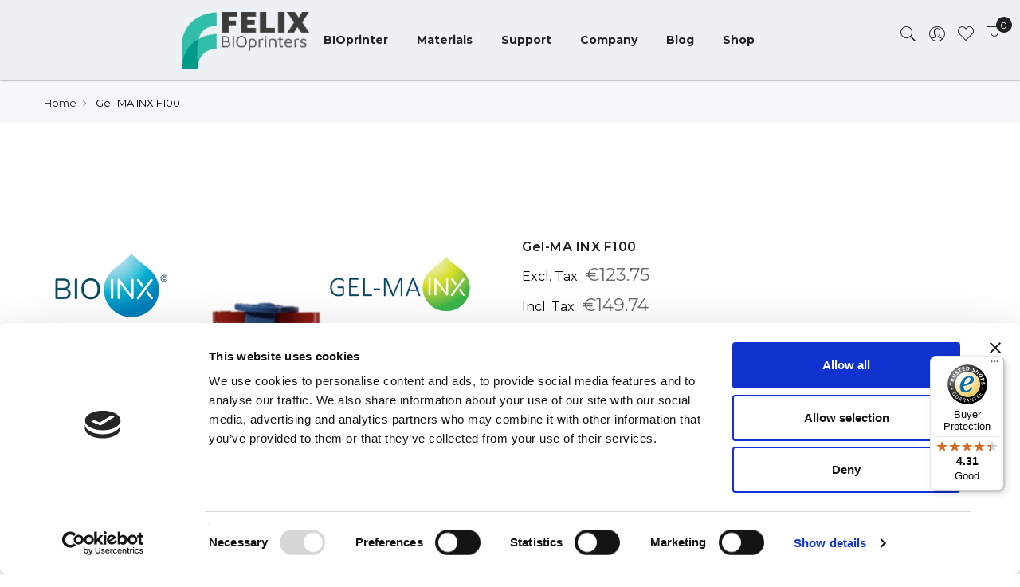

--- FILE ---
content_type: text/html; charset=UTF-8
request_url: https://felixbio.com/gel-ma-inx-f100
body_size: 16138
content:
 <!doctype html> <html class="use-header1" lang="en"><head prefix="og: http://ogp.me/ns# fb: http://ogp.me/ns/fb# product: http://ogp.me/ns/product#">  <meta charset="utf-8"/>
<meta name="title" content="FELIXBIO | X GEL-MA INX© | Innovating Tissue Engineering and Regenerative Medicine"/>
<meta name="description" content="X GEL-MA INX© Gelatin-Methacrylamide, first developed in our lab in 2000, has emerged as one of the gold standards in tissue engineering and biofabrication worldwide.
X GEL-MA INX© is based on gelatin derived from natural collagen which has been modified"/>
<meta name="keywords" content="X GEL-MA INX©"/>
<meta name="robots" content="INDEX,FOLLOW"/>
<meta name="viewport" content="width=device-width, initial-scale=1, maximum-scale=1.0, user-scalable=no"/>
<title>FELIXBIO | X GEL-MA INX© | Innovating Tissue Engineering and Regenerative Medicine</title>
<link  rel="stylesheet" type="text/css"  media="all" href="https://felixbio.com/static/_cache/merged/1dc12e2ec1318b172412ff15754bc4c1.min.css" />
<link  rel="stylesheet" type="text/css"  media="all" href="https://felixbio.com/static/frontend/Mgs/claue_felixbio/en_US/MGS_Brand/css/mgs_brand.min.css" />

<link  rel="canonical" href="https://felixbio.com/gel-ma-inx-f100" />
<link  rel="icon" type="image/x-icon" href="https://felixbio.com/pub/media/favicon/stores/3/favicon_32x32_felixbio.png" />
<link  rel="shortcut icon" type="image/x-icon" href="https://felixbio.com/pub/media/favicon/stores/3/favicon_32x32_felixbio.png" />
<!-- Google Tag Manager -->

<!-- End Google Tag Manager -->   <link rel="stylesheet" type="text/css" media="all" href="https://felixbio.com/pub/media/mgs/fbuilder/css/blocks.min.css" /><link rel="stylesheet" type="text/css" media="all" href="https://felixbio.com/pub/media/mgs/fbuilder/css/3/fbuilder_config.min.css" />  <meta property="og:type" content="product" /><meta property="og:title" content="Gel-MA&#x20;INX&#x20;F100&#x20;" /><meta property="og:image" content="https://felixbio.com/pub/media/catalog/product/b/i/bioinx_-_bio_gels3.png?width=265&amp;height=265&amp;store=felixbio_store_view&amp;image-type=image" /><meta property="og:description" content="GEL-MA&#x20;INX&#xA9;&#x20;is&#x20;a&#x20;gelatin-based&#x20;ink&#x20;exhibiting&#x20;ideal&#x20;extracellular&#x20;matrix-mimicking&#x20;properties&#x20;as&#x20;it&#x20;is&#x20;derived&#x20;from&#x20;natural&#x20;collagen,&#x20;the&#x20;main&#x20;component&#x20;of&#x20;the&#x20;natural&#x20;extra-cellular&#x20;matrix.&#xA0;Gel-MA&#x20;derived&#x20;from&#x20;gelatin&#x20;type&#x20;B&#x20;shows&#x20;ideal&#x20;properties&#x20;as&#x20;it&#x20;is&#x20;cell-interactive&#x20;due&#x20;to&#x20;the&#x20;presence&#x20;of&#x20;RGD&#x20;motifs&#x20;in&#x20;its&#x20;backbone.&#xA0;It&#x20;is&#x20;biodegradable,&#x20;can&#x20;be&#x20;remodeled&#x20;by&#x20;cells,&#x20;and&#x20;can&#x20;be&#x20;printed&#x20;by&#x20;taking&#x20;advantage&#x20;of&#x20;its&#x20;temperature-dependent&#x20;physical&#x20;gelation&#x20;behavior.&#x20;It&#x20;becomes&#x20;physiologically&#x20;stable&#x20;after&#x20;photo-crosslinking,&#x20;thereby&#x20;forming&#x20;a&#x20;non-soluble&#x20;network.&#x20;As&#x20;a&#x20;result&#x20;of&#x20;all&#x20;these&#x20;beneficial&#x20;properties&#x20;Gel-MA&#x20;has&#x20;emerged&#x20;to&#x20;be&#x20;one&#x20;of&#x20;the&#x20;gold&#x20;standards&#x20;in&#x20;the&#x20;field&#x20;of&#x20;tissue&#x20;engineering&#x20;and&#x20;biofabrication." /><meta property="og:url" content="https://felixbio.com/gel-ma-inx-f100" /> <meta property="product:price:amount" content="149.737501"/> <meta property="product:price:currency" content="EUR"/>    <link rel="stylesheet" type="text/css" media="all" href="https://felixbio.com/pub/media/mgs/css/3/custom_config.css" /></head><body data-container="body" data-mage-init='{"loaderAjax": {}, "loader": { "icon": "https://felixbio.com/static/frontend/Mgs/claue_felixbio/en_US/images/loader-2.gif"}}' id="html-body" itemtype="http://schema.org/Product" itemscope="itemscope" class="catalog-product-view product-gel-ma-inx-f100 page-layout-1column wide">  <!-- Google Tag Manager (noscript) --><noscript><iframe src="https://www.googletagmanager.com/ns.html?id=GTM-NLBZHCX" height="0" width="0" style="display:none;visibility:hidden"></iframe></noscript><!-- End Google Tag Manager (noscript) -->            <div class="cookie-status-message" id="cookie-status">The store will not work correctly when cookies are disabled.</div>        <noscript><div class="message global noscript"><div class="content"><p><strong>JavaScript seems to be disabled in your browser.</strong> <span>For the best experience on our site, be sure to turn on Javascript in your browser.</span></p></div></div></noscript>           <div class="panel wrapper top-panel" style="display: none"><div class="panel header builder-panel"><div class="left-content"></div><div class="right-content"><div data-role="switcher" class="admin__actions-switch pull-right"> <input type="checkbox" class="admin__actions-switch-checkbox" value="0" id="active-fbuilder" onclick="setLocation('https://felixbio.com/fbuilder/index/active/referrer/aHR0cHM6Ly9mZWxpeGJpby5jb20vZ2VsLW1hLWlueC1mMTAw/')"/> <label class="admin__actions-switch-label" for="active-fbuilder"><span class="admin__actions-switch-text" data-text-on="Yes" data-text-off="No"></span></label></div><span class="builder-switcher-label pull-right">Active CMS Builder</span></div></div></div>  <main><div class="page-wrapper  lazy-loading-img" data-ratioimage="ratio-1"><div id="placeholder-header"></div><header class="header header1">                                                      <div class="top-header-content" style="display:none;"><div class="container-fluid"><div class="row"><div class="col-md-4 col-sm-6 col-xs-12"><!-- Static block: header_1_top_left_link --> <div class="top-custom-link"><!--Identifier: , Block Id: --></div></div><div class="col-md-4 col-sm-6 col-xs-12"><!-- Static block: header_1_top_middle_block --> <div class="top-middle-header"><!--Identifier: , Block Id: --></div></div><div class="col-md-4 hidden-sm hidden-xs col-sm-12 col-xs-12">     </div></div></div></div><div class="middle-header-content"><div class="container-fluid"><div class="row"><div class="col-lg-2 col-md-4 col-sm-4 mobile-item-col"><button class="action nav-toggle hidden-lg"><img src="https://felixbio.com/static/frontend/Mgs/claue_felixbio/en_US/images/hamburger-black.svg" alt="Toggle Menu"></button> <div class="visible-lg"></div></div><div class="hidden-lg col-md-4 col-sm-4 logo-header mobile-item-col">   <a class="logo" href="https://felixbio.com/" title="FELIXBIO"> <img src="https://felixbio.com/static/frontend/Mgs/claue_felixbio/en_US/images/logo.png" alt="FELIXBIO" width="152" height="80" width="152" height="80"/></a>  <style> .checkout-agreements.fieldset { display: none; }</style></div><div class="col-lg-8 col-xs-12 megamenu-content">   <a class="logo" href="https://felixbio.com/" title="FELIXBIO"> <img src="https://felixbio.com/static/frontend/Mgs/claue_felixbio/en_US/images/logo.png" alt="FELIXBIO" width="152" height="80" width="152" height="80"/></a>  <style> .checkout-agreements.fieldset { display: none; }</style> <ul class="nav nav-tabs"><li class="active"><a data-toggle="tab" href="#main-Menucontent">Menu</a></li><li><a data-toggle="tab" href="#main-Accountcontent">Account</a></li><li><a data-toggle="tab" href="#main-Settingcontent">Setting</a></li></ul><div class="tab-content"><div id="main-Menucontent" class="tab-pane active">          <nav class="navigation" role="navigation"><ul id="mainMenu" class="nav nav-main nav-main-menu">                <li class="mega-menu-item megamenu-homelink logo-item">  <a href="https://felixbio.com/" class="level0"> <img src="https://felixbio.com/static/frontend/Mgs/claue_felixbio/en_US/images/logo.svg" alt="FELIXBIO" width="152" height="80"></a>  </li>   <li class="  static-menu level0"><a href="https://felixbio.com/felix-bioprinter-landing" class="level0"><span>BIOprinter</span></a></li>    <li class="  static-menu level0 dropdown"><a href="https://felixbio.com/bio-inks" class="level0 dropdown-toggle"><span>Materials</span> <span class="icon-next"><i class="fa fa-angle-down"></i></span></a><span class="toggle-menu"><a onclick="toggleEl(this,'mobile-menu-13-1')" href="javascript:void(0)" class=""><span class="fa fa-plus"></span></a></span><ul class="dropdown-menu" id="mobile-menu-13-1"><li><ul>
<li><a href="https://felixbio.com/bioink-claro">Claro</a></li>
<li><a href="https://felixbio.com/bioink-bioinx">BIO-INX </a></li>
</ul></li></ul></li>    <li class="  static-menu level0 dropdown"><a href="https://felixbio.com/contact" class="level0 dropdown-toggle"><span>Support</span> <span class="icon-next"><i class="fa fa-angle-down"></i></span></a><span class="toggle-menu"><a onclick="toggleEl(this,'mobile-menu-14-1')" href="javascript:void(0)" class=""><span class="fa fa-plus"></span></a></span><ul class="dropdown-menu" id="mobile-menu-14-1"><li><ul>
<li><a href="https://felixbio.com/faq">FAQ</a></li>
<li><a href="https://felixbio.com/contact">Contact Us</a></li>
</ul></li></ul></li>    <li class="  static-menu level0 dropdown"><a href="https://felixbio.com/contact" class="level0 dropdown-toggle"><span>Company</span> <span class="icon-next"><i class="fa fa-angle-down"></i></span></a><span class="toggle-menu"><a onclick="toggleEl(this,'mobile-menu-15-1')" href="javascript:void(0)" class=""><span class="fa fa-plus"></span></a></span><ul class="dropdown-menu" id="mobile-menu-15-1"><li><ul>
<li><a href="https://felixbio.com/about-felix-bio">About Us</a></li>
<li><a href="https://www.felixprinters.com/careers">Careers</a></li>
</ul></li></ul></li>    <li class="  static-menu level0"><a href="https://felixbio.com/blog" class="level0"><span>Blog</span></a></li>    <li class="  category-menu level0 dropdown"><a href="#" onclick="return false" class="level0 dropdown-toggle"><span data-hover="Shop">Shop</span> <span class="icon-next"><i class="fa fa-angle-down"></i></span></a><span class="toggle-menu"><a onclick="toggleEl(this,'mobile-menu-17-1')" href="javascript:void(0)" class=""><span class="fa fa-plus"></span></a></span><ul class="dropdown-menu" id="mobile-menu-17-1"><li><ul><li class="level1">
<a href="https://felixbio.com/bioprinters">
BIOprinters
</a>
</li><li class="level1">
<a href="https://felixbio.com/upgrade-modules">
Upgrade Modules
</a>
</li><li class="level1">
<a href="https://felixbio.com/biomaterials-bioinks">
Biomaterials & Bioinks
</a>
</li><li class="level1">
<a href="https://felixbio.com/petridishes-well-plates">
Petridishes & Well plates
</a>
</li><li class="level1 dropdown-submenu">
<a href="https://felixbio.com/needles-and-syringes">
Needles
<span class="icon-next"><i class="fa fa-angle-right">&nbsp;</i></span>
</a>
<span class="toggle-menu"><a onclick="toggleEl(this,'mobile-menu-cat-177-1')" href="javascript:void(0)" class=""><span class="fa fa-plus"></span></a></span>
<ul id="mobile-menu-cat-177-1"
 class="dropdown-menu"
>
<li class="level2">
<a href="https://felixbio.com/needles-and-syringes/general-purpose">
Metal Tip
</a>
</li><li class="level2">
<a href="https://felixbio.com/needles-and-syringes/tapered-smooth-flow">
Tapered - Smooth Flow
</a>
</li><li class="level2">
<a href="https://felixbio.com/needles-and-syringes/all-metal">
All Metal
</a>
</li>
</ul>
</li><li class="level1">
<a href="https://felixbio.com/syringes">
Syringes
</a>
</li><li class="level1">
<a href="https://felixbio.com/spare-parts">
Spare Parts
</a>
</li><li class="level1">
<a href="https://felixbio.com/software">
Software
</a>
</li></ul></li></ul></li>     </ul></nav></div><div id="main-Accountcontent" class="tab-pane"><div class="top-links"><ul class="links"> <li class="item link compare" data-bind="scope: 'compareProducts'" data-role="compare-products-link"><a class="action compare no-display" title="Compare&#x20;Products" data-bind="attr: {'href': compareProducts().listUrl}, css: {'no-display': !compareProducts().count}" >Compare Products <span class="counter qty" data-bind="text: compareProducts().countCaption"></span></a></li> <li><a href="https://felixbio.com/customer/account/" id="idFvxrBbIq" >My Account</a></li>  <li class="link wishlist" data-bind="scope: 'wishlist'"><a href="https://felixbio.com/wishlist/">My Wish List <!-- ko if: wishlist().counter --><span data-bind="text: wishlist().counter" class="counter qty"></span> <!-- /ko --></a></li> <li><a href="https://felixbio.com/customer/account/create/" id="idggB0z7cJ" >Create an Account</a></li> <li class="link authorization-link" data-label="or"><a href="https://felixbio.com/customer/account/login/" >Sign In</a></li></ul></div></div><div id="main-Settingcontent" class="tab-pane">     </div></div></div><div class="col-lg-2 col-md-4 col-sm-4 col-xs-auto mobile-item-col"><div class="table-icon-menu pull-right">    <div class="search-form "><div class="form-search"><button class="search-close" onclick="showHideFormSearch()"><i class="pe-7s-close"></i></button> <form class="form minisearch" id="search_mini_form" action="https://felixbio.com/catalogsearch/result/" method="get"><input id="search" data-mage-init='{"quickSearch":{ "formSelector":"#search_mini_form", "url":"https://felixbio.com/search/ajax/suggest/", "destinationSelector":"#search_autocomplete"} }' type="text" name="q" value="" class="input-text form-control" maxlength="128" placeholder="Search for..." role="combobox" aria-expanded="true" aria-haspopup="false" aria-autocomplete="both" autocomplete="off"/><button type="submit" title="Search" class="button"><i class="pe-7s-search"></i></button> <div id="search_autocomplete" class="search-autocomplete" style="display: none;"></div></form></div><div class="actions-search"><button class="action-search" onclick="showHideFormSearch()"><i class="pe-7s-search"></i></button></div></div> <div class="dropdown dropdown-toplinks"><button class="dropdown-toggle" type="button" data-toggle="dropdown"><i class="pe-7s-user"></i> <span class="label">Account</span></button><div class="dropdown-menu"><ul class="links"> <li class="item link compare" data-bind="scope: 'compareProducts'" data-role="compare-products-link"><a class="action compare no-display" title="Compare&#x20;Products" data-bind="attr: {'href': compareProducts().listUrl}, css: {'no-display': !compareProducts().count}" >Compare Products <span class="counter qty" data-bind="text: compareProducts().countCaption"></span></a></li> <li><a href="https://felixbio.com/customer/account/" id="idFvxrBbIq" >My Account</a></li>  <li class="link wishlist" data-bind="scope: 'wishlist'"><a href="https://felixbio.com/wishlist/">My Wish List <!-- ko if: wishlist().counter --><span data-bind="text: wishlist().counter" class="counter qty"></span> <!-- /ko --></a></li> <li><a href="https://felixbio.com/customer/account/create/" id="idggB0z7cJ" >Create an Account</a></li> <li class="link authorization-link" data-label="or"><a href="https://felixbio.com/customer/account/login/" >Sign In</a></li></ul></div></div> <div class="header-wl"><a href="https://felixbio.com/wishlist/"><i class="pe-7s-like"></i> <span class="label">My Wishlist</span></a></div>    <div data-block="minicart" class="minicart-wrapper minicart-wrapper--dropdown"><a class="action showcart" href="https://felixbio.com/checkout/cart/" data-bind="scope: 'minicart_content'"><span class="counter qty empty" data-bind="css: { empty: !!getCartParam('summary_count') == false }, blockLoader: isLoading"><span class="counter-number"><!-- ko text: getCartParam('summary_count') --><!-- /ko --></span> <span class="counter-label"><!-- ko if: getCartParam('summary_count') --><!-- ko text: getCartParam('summary_count') --><!-- /ko --><!-- ko i18n: 'items' --><!-- /ko --><!-- /ko --></span></span> <span class="label">My Cart</span></a>  <div class="block block-minicart empty" data-role="dropdownDialog" data-mage-init='{"dropdownDialog":{ "appendTo":"[data-block=minicart]", "triggerTarget":".showcart", "timeout": "2000", "closeOnMouseLeave": false, "closeOnEscape": true, "triggerClass":"active", "parentClass":"active", "buttons":[]}}'><div id="minicart-content-wrapper" data-bind="scope: 'minicart_content'"><h3 class="close-minicart">Mini Cart <button id="close-minicart"><i class="close-cart pe-7s-close pa"></i></button></h3><!-- ko template: getTemplate() --><!-- /ko --></div></div>  </div></div></div></div></div></div>      <button class="action close-nav-button"><span class="pe-7s-close" aria-hidden="true"></span></button>  </header>     <div class="breadcrumbs"><div class="container"><ul class="items"> <li class="item 0"> <a href="https://felixbio.com/" title="Go to Home Page">Home</a> </li>  <li class="item 1"> Gel-MA INX F100  </li> </ul></div></div><section id="maincontent" class="page-main container"> <a id="contentarea" tabindex="-1"></a><div class="page messages"> <div data-placeholder="messages"></div> <div data-bind="scope: 'messages'"><!-- ko if: cookieMessages && cookieMessages.length > 0 --><div aria-atomic="true" role="alert" data-bind="foreach: { data: cookieMessages, as: 'message' }" class="messages"><div data-bind="attr: { class: 'message-' + message.type + ' ' + message.type + ' message', 'data-ui-id': 'message-' + message.type }"><div data-bind="html: $parent.prepareMessageForHtml(message.text)"></div></div></div><!-- /ko --><!-- ko if: messages().messages && messages().messages.length > 0 --><div aria-atomic="true" role="alert" class="messages" data-bind="foreach: { data: messages().messages, as: 'message' }"><div data-bind="attr: { class: 'message-' + message.type + ' ' + message.type + ' message', 'data-ui-id': 'message-' + message.type }"><div data-bind="html: $parent.prepareMessageForHtml(message.text)"></div></div></div><!-- /ko --></div></div><div class="row"><div class="column main col-lg-12 col-md-12 col-sm-12 col-xs-12"><input name="form_key" type="hidden" value="B5w1yK0Gsr3rQkpH" /> <div id="authenticationPopup" data-bind="scope:'authenticationPopup', style: {display: 'none'}">  <!-- ko template: getTemplate() --><!-- /ko --> </div>     <div id="monkey_campaign" style="display:none;" data-mage-init='{"campaigncatcher":{"checkCampaignUrl": "https://felixbio.com/mailchimp/campaign/check/"}}'></div>                          <form class="amhideprice-form" id="amhideprice-form" method="post" style="display: none;" data-nofocus="true"><span class="amhideprice-close" data-amhide-js="close-popup"></span> <input name="form_key" type="hidden" value="" /><input name="product_id" type="hidden" value="" /><fieldset class="fieldset"><legend class="legend amhideprice-form-ledend"><span>Get a Quote for</span> <span style="font-weight: bolder;" class="product-name"></span></legend><br> <div class="field required"><label for="amhideprice-name" class="label"><span>Customer Name</span></label> <div class="control"><input type="text" name="name" class="input-text" id="amhideprice-name" required></div></div><div class="field required"><label for="amhideprice-email" class="label"><span>Customer Email</span></label> <div class="control"><input type="email" name="email" id="amhideprice-email" autocomplete="email" value="" class="input-text validate-email" required aria-required="true"></div></div><div class="field required"><label for="amhideprice-phone" class="label"><span>Phone Number</span></label> <div class="control"><input type="text" name="phone" class="input-text " id="amhideprice-phone" required></div></div><div class="field"><label for="amhideprice-comment" class="label"><span>Comment</span></label> <div class="control"><textarea title="Comment"
                          name="comment"
                          class="input-text validate-no-html-tags"
                          id="amhideprice-comment"></textarea></div></div></fieldset><div class="actions-toolbar"><div class="primary"><button type="submit" class="action submit primary" title="Submit"><span>Submit</span></button></div></div></form>            <input id="mgs_template_layout" type="hidden" name="mgs_template_layout" value="4"><input id="galleryPopup" type="hidden" name="galleryPopup" value="1">      <div id="popup-gallery" class="no-display">     <a href="https://felixbio.com/pub/media/catalog/product/b/i/bioinx_-_bio_gels3.png?width=350&height=350&store=felixbio_store_view&image-type=image" title="Bio INX Gel-MA F100
">Bio INX Gel-MA F100
</a>  </div>  <div class="no-display price product-price">123.75</div>   <div class="row product-detail-infomation-sticky-parent"><div class="col-sm-6 col-xs-12 product-gallery-popup"><div class="product-detail-media">                      <input id="glr_layout" type="hidden" name="glr_layout" value="4"><input id="zoom_image" type="hidden" name="zoom_image" value="0"><input id="lbox_image" type="hidden" name="lbox_image" value="1"><input id="zoom_mobile" type="hidden" name="zoom_mobile" value="0"><input id="view_type" type="hidden" name="view_type" value=""><div class="xxx product media">    <div class="product single-image item-image base-image imgzoom" data-zoom="https://felixbio.com/pub/media/catalog/product/b/i/bioinx_-_bio_gels3.png?width=350&height=350&store=felixbio_store_view&image-type=image">  <a class="lb" href="https://felixbio.com/pub/media/catalog/product/b/i/bioinx_-_bio_gels3.png?width=350&height=350&store=felixbio_store_view&image-type=image"><img class="img-responsive" src="https://felixbio.com/pub/media/catalog/product/b/i/bioinx_-_bio_gels3.png?width=350&height=350&store=felixbio_store_view&image-type=image" alt="Bio INX Gel-MA F100
"/></a>  </div>  </div>   </div></div><div class="col-sm-6 col-xs-12 product-detail-infomation product-detail-infomation-sticky"><div class="product-detail-infomation-content has-sticky-menu"> <div class="product-info-main">     <h1 class="product-name">Gel-MA INX F100 </h1>     <div class="product-info-price"><div class="price-box price-final_price" data-role="priceBox" data-product-id="1234" data-price-box="product-id-1234">     <span class="price-container price-final_price&#x20;tax&#x20;weee"  itemprop="offers" itemscope itemtype="http://schema.org/Offer"> <span  id="price-including-tax-product-price-1234" data-label="Incl.&#x20;Tax" data-price-amount="149.737501" data-price-type="finalPrice" class="price-wrapper price-including-tax" ><span class="price">€149.74</span></span>      <span id="price-excluding-tax-product-price-1234" data-label="Excl.&#x20;Tax" data-price-amount="123.75" data-price-type="basePrice" class="price-wrapper price-excluding-tax"><span class="price">€123.75</span></span>    <meta itemprop="price" content="149.737501" /><meta itemprop="priceCurrency" content="EUR" /></span>  </div></div>         <div class="product attribute overview"> <div class="value std" itemprop="description"><p class="et_pb_module_header">GEL-MA INX© is a gelatin-based ink exhibiting ideal extracellular matrix-mimicking properties as it is derived from natural collagen, the main component of the natural extra-cellular matrix. Gel-MA derived from gelatin type B shows ideal properties as it is cell-interactive due to the presence of RGD motifs in its backbone. It is biodegradable, can be remodeled by cells, and can be printed by taking advantage of its temperature-dependent physical gelation behavior. It becomes physiologically stable after photo-crosslinking, thereby forming a non-soluble network. As a result of all these beneficial properties Gel-MA has emerged to be one of the gold standards in the field of tissue engineering and biofabrication.</p></div></div>        <div class="product-add-form"><form data-product-sku="180 301.0" action="https://felixbio.com/checkout/cart/add/uenc/aHR0cHM6Ly9mZWxpeGJpby5jb20vZ2VsLW1hLWlueC1mMTAw/product/1234/" method="post" id="product_addtocart_form"><input type="hidden" name="product" value="1234" /><input type="hidden" name="selected_configurable_option" value="" /><input type="hidden" name="related_product" id="related-products-field" value="" /><input type="hidden" name="item" value="1234" /><input name="form_key" type="hidden" value="B5w1yK0Gsr3rQkpH" />           <div class="box-tocart">  <div id="instant-purchase" data-bind="scope:'instant-purchase'"><!-- ko template: getTemplate() --><!-- /ko --></div>       <div class="fieldset"> <div class="field qty"><label class="label" for="qty"><span>Qty</span></label> <div class="control"><span class="edit-qty minus" onclick="minusAQty('qty')">-</span> <input type="number" name="qty" id="qty" maxlength="12" value="1" title="Qty" class="input-text qty" data-validate="{&quot;required-number&quot;:true,&quot;validate-item-quantity&quot;:{&quot;maxAllowed&quot;:10000,&quot;qtyIncrements&quot;:1}}" /><span class="edit-qty plus" onclick="plusAQty('qty')">+</span></div></div> <div class="actions"><button type="submit" title="Add To Cart" class="action primary tocart" id="product-addtocart-button"><span>Add To Cart</span></button> </div></div><div class="actions action-add-to">   <div class="clearfix"></div></div><div class="clearfix"></div></div>       </form></div> <!--Identifier: , Block Id: --> <div class="product-sub-infomation"><div class="product-info-stock-sku">     <div class="stock available" title="Availability">Availability:<span>In stock</span></div> </div>     <div class="product attribute sku"><strong class="type">SKU</strong> <span class="value" itemprop="sku">180 301.0</span></div>       </div></div></div></div></div>          <div class="product info detailed after-content"> <div class="product data items" data-mage-init='{"tabs":{"openedState":"active"}}'> <div class="product-data-items-menu">       <div class="data item title" aria-labeledby="tab-label-attributedescription-title" data-role="collapsible" data-itemactive=".accordion-attributedescription" id="tab-label-attributedescription"><a class="data switch" tabindex="-1" data-toggle="switch" href="#attributedescription" id="tab-label-attributedescription-title">Details</a></div>     <div class="data item title" aria-labeledby="tab-label-additional-title" data-role="collapsible" data-itemactive=".accordion-additional" id="tab-label-additional"><a class="data switch" tabindex="-1" data-toggle="switch" href="#additional" id="tab-label-additional-title">More Information</a></div>        <div class="data item title" aria-labeledby="tab-label-statictest-product-quote-title" data-role="collapsible" data-itemactive=".accordion-statictest-product-quote" id="tab-label-statictest-product-quote"><a class="data switch" tabindex="-1" data-toggle="switch" href="#statictest-product-quote" id="tab-label-statictest-product-quote-title">Request Quote</a></div>  </div><div class="product-data-items-content">       <div class="title-accordion active  accordion-attributedescription" data-toggle="#attributedescription">Details</div><div class="data item content" id="attributedescription" data-role="content">   <div class="product attribute description"><div class="value" ><style>#html-body [data-pb-style=ET6UMDV]{justify-content:flex-start;display:flex;flex-direction:column;background-position:left top;background-size:cover;background-repeat:no-repeat;background-attachment:scroll}</style><div data-content-type="row" data-appearance="contained" data-element="main"><div data-enable-parallax="0" data-parallax-speed="0.5" data-background-images="{}" data-background-type="image" data-video-loop="true" data-video-play-only-visible="true" data-video-lazy-load="true" data-video-fallback-src="" data-element="inner" data-pb-style="ET6UMDV"><div data-content-type="text" data-appearance="default" data-element="main"><ul>
<li>Product is provided as a clear hydrogel in a prefilled cartridge</li>
<li>Volume: 3mL</li>
<li>Print temperature: 25°C - 30°C</li>
<li>Bed temperature: 10°C&nbsp;</li>
<li>Nozzle isolator required</li>
</ul></div></div></div></div></div></div>     <div class="title-accordion accordion-additional" data-toggle="#additional">More Information</div><div class="data item content" id="additional" data-role="content">   <div class="additional-attributes-wrapper table-wrapper"><table class="data table additional-attributes" id="product-attribute-specs-table"><caption class="table-caption">More Information</caption><tbody> <tr><th class="col label" scope="row">Price</th><td class="col data" data-th="Price"><span class="price">€123.75</span></td></tr> <tr><th class="col label" scope="row">Weight</th><td class="col data" data-th="Weight">0.030000</td></tr></tbody></table></div></div>        <div class="title-accordion accordion-statictest-product-quote" data-toggle="#statictest-product-quote">Request Quote</div><div class="data item content" id="statictest-product-quote" data-role="content"><!--Identifier: , Block Id: --></div>  </div></div></div>                                     <!--Identifier: , Block Id: --></div></div></section><div class="page-bottom"><div class="content">    </div></div><footer class="footer footer1">   <div class="footer-container"><div class="middle-footer"><div class="container"><div class="row"><div class="col-lg-3 col-md-3 col-sm-6 col-xs-12"><!-- Static block: helpful links --><!--Identifier: , Block Id: --></div><div class="col-lg-3 col-md-3 col-sm-6 col-xs-12"><!-- Static block: quick links --><!--Identifier: , Block Id: --></div><div class="clearfix visible-sm"></div><div class="col-lg-3 col-md-3 col-sm-6 col-xs-12"><!-- Static block: contact information --><!--Identifier: , Block Id: --></div><div class="clearfix visible-sm"></div><div class="col-lg-3 col-md-3 col-sm-6 col-xs-12"><!-- Static block: footer_block_subscribe --><!--Identifier: , Block Id: --></div></div></div></div><div class="bottom-footer"><div class="container"><div class="row"><div class="col-lg-6 col-md-7 col-sm-12 col-xs-12 copyright"><address>&copy; 2011 - 2024 FELIXprinters. All rights reserved</address></div><div class="col-lg-6 col-md-5 col-sm-12 col-xs-12"><!-- Static block: footer_block_menu_bottom --><!--Identifier: , Block Id: --></div></div></div></div></div>  </footer>       <a href="" class="scroll-to-top"><i class="fa fa-arrow-up"></i></a>    <div class="mfp-wrap mfp-close-btn-in mfp-auto-cursor mfp-ready" id="mgs-ajax-loading"><div class="mfp-bg mfp-ready"></div><div class="preloader"></div></div><!-- Add Template Hover Products -->        <!-- Google Tag Manager (noscript) -->
<noscript><iframe src="https://www.googletagmanager.com/ns.html?id=GTM-NLBZHCX"
height="0" width="0" style="display:none;visibility:hidden"></iframe></noscript>
<!-- End Google Tag Manager (noscript) -->       </div></main>    <script>var BASE_URL=WEB_URL='https://felixbio.com/';var RTL=false;var require={"baseUrl":"https://felixbio.com/static/frontend/Mgs/claue_felixbio/en_US"};var CATALOG_CHECK=0; var CATALOG_CHECK=2;</script><script  type="text/javascript"  src="https://felixbio.com/static/_cache/merged/dfd943fff045196affe54aa3ad3b0152.min.js"></script><script>(function(w,d,s,l,i){w[l]=w[l]||[];w[l].push({'gtm.start':
new Date().getTime(),event:'gtm.js'});var f=d.getElementsByTagName(s)[0],
j=d.createElement(s),dl=l!='dataLayer'?'&l='+l:'';j.async=true;j.src=
'https://www.googletagmanager.com/gtm.js?id='+i+dl;f.parentNode.insertBefore(j,f);
})(window,document,'script','dataLayer','GTM-NLBZHCX');</script><script type="text/x-magento-init">{"*":{"Magento_PageCache/js/form-key-provider":{"isPaginationCacheEnabled":0}}}</script><script type="text&#x2F;javascript" src="https&#x3A;&#x2F;&#x2F;chimpstatic.com&#x2F;mcjs-connected&#x2F;js&#x2F;users&#x2F;fd2e6e6f3179992718fd1a5eb&#x2F;cdbf46ef612415e8510ba58c3.js" defer="defer">
</script><script type="text/x-magento-init">{"*":{"Magento_PageBuilder/js/widget-initializer":{"config":{"[data-content-type=\"slider\"][data-appearance=\"default\"]":{"Magento_PageBuilder\/js\/content-type\/slider\/appearance\/default\/widget":false},"[data-content-type=\"map\"]":{"Magento_PageBuilder\/js\/content-type\/map\/appearance\/default\/widget":false},"[data-content-type=\"row\"]":{"Magento_PageBuilder\/js\/content-type\/row\/appearance\/default\/widget":false},"[data-content-type=\"tabs\"]":{"Magento_PageBuilder\/js\/content-type\/tabs\/appearance\/default\/widget":false},"[data-content-type=\"slide\"]":{"Magento_PageBuilder\/js\/content-type\/slide\/appearance\/default\/widget":{"buttonSelector":".pagebuilder-slide-button","showOverlay":"hover","dataRole":"slide"}},"[data-content-type=\"banner\"]":{"Magento_PageBuilder\/js\/content-type\/banner\/appearance\/default\/widget":{"buttonSelector":".pagebuilder-banner-button","showOverlay":"hover","dataRole":"banner"}},"[data-content-type=\"buttons\"]":{"Magento_PageBuilder\/js\/content-type\/buttons\/appearance\/inline\/widget":false},"[data-content-type=\"products\"][data-appearance=\"carousel\"]":{"Magento_PageBuilder\/js\/content-type\/products\/appearance\/carousel\/widget":false}},"breakpoints":{"desktop":{"label":"Desktop","stage":true,"default":true,"class":"desktop-switcher","icon":"Magento_PageBuilder::css\/images\/switcher\/switcher-desktop.svg","conditions":{"min-width":"1024px"},"options":{"products":{"default":{"slidesToShow":"5"}}}},"tablet":{"conditions":{"max-width":"1024px","min-width":"768px"},"options":{"products":{"default":{"slidesToShow":"4"},"continuous":{"slidesToShow":"3"}}}},"mobile":{"label":"Mobile","stage":true,"class":"mobile-switcher","icon":"Magento_PageBuilder::css\/images\/switcher\/switcher-mobile.svg","media":"only screen and (max-width: 768px)","conditions":{"max-width":"768px","min-width":"640px"},"options":{"products":{"default":{"slidesToShow":"3"}}}},"mobile-small":{"conditions":{"max-width":"640px"},"options":{"products":{"default":{"slidesToShow":"2"},"continuous":{"slidesToShow":"1"}}}}}}}}</script><script>window.guestWishlist={addUrl:'https://felixbio.com/guestwishlist/index/add/',isActive:false,currentUrl:'https://felixbio.com/gel-ma-inx-f100'};</script><script type="text/x-magento-init">{"body":{"addToWishlist":{"productType":["simple","configurable","virtual","grouped","bundle","downloadable"]}}}</script><script type="text&#x2F;javascript">document.querySelector("#cookie-status").style.display = "none";</script><script type="text/x-magento-init">{"*":{"cookieStatus":{}}}</script><script type="text/x-magento-init">{"*":{"mage/cookies":{"expires":null,"path":"\u002F","domain":".felixbio.com","secure":true,"lifetime":"3600"}}}</script><script> window.cookiesConfig = window.cookiesConfig || {}; window.cookiesConfig.secure = true; </script><script>    require.config({
        map: {
            '*': {
                wysiwygAdapter: 'mage/adminhtml/wysiwyg/tiny_mce/tinymceAdapter'
            }
        }
    });</script><script>    require.config({
        paths: {
            googleMaps: 'https\u003A\u002F\u002Fmaps.googleapis.com\u002Fmaps\u002Fapi\u002Fjs\u003Fv\u003D3.53\u0026key\u003D'
        },
        config: {
            'Magento_PageBuilder/js/utils/map': {
                style: '',
            },
            'Magento_PageBuilder/js/content-type/map/preview': {
                apiKey: '',
                apiKeyErrorMessage: 'You\u0020must\u0020provide\u0020a\u0020valid\u0020\u003Ca\u0020href\u003D\u0027https\u003A\u002F\u002Ffelixbio.com\u002Fadminhtml\u002Fsystem_config\u002Fedit\u002Fsection\u002Fcms\u002F\u0023cms_pagebuilder\u0027\u0020target\u003D\u0027_blank\u0027\u003EGoogle\u0020Maps\u0020API\u0020key\u003C\u002Fa\u003E\u0020to\u0020use\u0020a\u0020map.'
            },
            'Magento_PageBuilder/js/form/element/map': {
                apiKey: '',
                apiKeyErrorMessage: 'You\u0020must\u0020provide\u0020a\u0020valid\u0020\u003Ca\u0020href\u003D\u0027https\u003A\u002F\u002Ffelixbio.com\u002Fadminhtml\u002Fsystem_config\u002Fedit\u002Fsection\u002Fcms\u002F\u0023cms_pagebuilder\u0027\u0020target\u003D\u0027_blank\u0027\u003EGoogle\u0020Maps\u0020API\u0020key\u003C\u002Fa\u003E\u0020to\u0020use\u0020a\u0020map.'
            },
        }
    });</script><script>
    require.config({
        shim: {
            'Magento_PageBuilder/js/utils/map': {
                deps: ['googleMaps']
            }
        }
    });</script><script type="text/javascript">var QUICKVIEW_BASE_URL='https://felixbio.com/';</script><script type="text/x-magento-init">{"[data-role=compare-products-link]":{"Magento_Ui/js/core/app":{"components":{"compareProducts":{"component":"Magento_Catalog\/js\/view\/compare-products"}}}}}</script><script type="text/x-magento-init">{"*":{"Magento_Ui/js/core/app":{"components":{"wishlist":{"component":"Magento_Wishlist/js/view/wishlist"}}}}}</script><script type="text/javascript">function showHideFormSearch(){require(['jquery'],function(jQuery){(function($){if($('.search-form').hasClass('not-full')){$('html').toggleClass('search-not-full');}
$('html').toggleClass('search-open');setTimeout(focusSearchField,500);})(jQuery);});}
function focusSearchField(){require(['jquery'],function(jQuery){(function($){$('#search_mini_form input#search').focus();})(jQuery);});}</script><script type="text/x-magento-init">{"[data-role=compare-products-link]":{"Magento_Ui/js/core/app":{"components":{"compareProducts":{"component":"Magento_Catalog\/js\/view\/compare-products"}}}}}</script><script type="text/x-magento-init">{"*":{"Magento_Ui/js/core/app":{"components":{"wishlist":{"component":"Magento_Wishlist/js/view/wishlist"}}}}}</script><script>window.checkout = {"shoppingCartUrl":"https:\/\/felixbio.com\/checkout\/cart\/","checkoutUrl":"https:\/\/felixbio.com\/checkout\/","updateItemQtyUrl":"https:\/\/felixbio.com\/checkout\/sidebar\/updateItemQty\/","removeItemUrl":"https:\/\/felixbio.com\/checkout\/sidebar\/removeItem\/","imageTemplate":"Magento_Catalog\/product\/image_with_borders","baseUrl":"https:\/\/felixbio.com\/","minicartMaxItemsVisible":3,"websiteId":"3","maxItemsToDisplay":10,"storeId":"3","storeGroupId":"3","agreementIds":["2"],"customerLoginUrl":"https:\/\/felixbio.com\/customer\/account\/login\/","isRedirectRequired":false,"autocomplete":"off","captcha":{"user_login":{"isCaseSensitive":false,"imageHeight":50,"imageSrc":"","refreshUrl":"https:\/\/felixbio.com\/captcha\/refresh\/","isRequired":false,"timestamp":1764184101}}}</script><script type="text/x-magento-init">{"[data-block='minicart']":{"Magento_Ui/js/core/app":{"components":{"minicart_content":{"children":{"subtotal.container":{"children":{"subtotal":{"children":{"subtotal.totals":{"config":{"display_cart_subtotal_incl_tax":0,"display_cart_subtotal_excl_tax":1,"template":"Magento_Tax\/checkout\/minicart\/subtotal\/totals"},"children":{"subtotal.totals.msrp":{"component":"Magento_Msrp\/js\/view\/checkout\/minicart\/subtotal\/totals","config":{"displayArea":"minicart-subtotal-hidden","template":"Magento_Msrp\/checkout\/minicart\/subtotal\/totals"}}},"component":"Magento_Tax\/js\/view\/checkout\/minicart\/subtotal\/totals"}},"component":"uiComponent","config":{"template":"Magento_Checkout\/minicart\/subtotal"}}},"component":"uiComponent","config":{"displayArea":"subtotalContainer"}},"item.renderer":{"component":"Magento_Checkout\/js\/view\/cart-item-renderer","config":{"displayArea":"defaultRenderer","template":"Magento_Checkout\/minicart\/item\/default"},"children":{"item.image":{"component":"Magento_Catalog\/js\/view\/image","config":{"template":"Magento_Catalog\/product\/image","displayArea":"itemImage"}},"checkout.cart.item.price.sidebar":{"component":"uiComponent","config":{"template":"Magento_Checkout\/minicart\/item\/price","displayArea":"priceSidebar"}}}},"extra_info":{"component":"uiComponent","config":{"displayArea":"extraInfo"}},"promotion":{"component":"uiComponent","config":{"displayArea":"promotion"}}},"config":{"itemRenderer":{"default":"defaultRenderer","simple":"defaultRenderer","virtual":"defaultRenderer"},"template":"Magento_Checkout\/minicart\/content"},"component":"Magento_Checkout\/js\/view\/minicart"}},"types":[]}},"*":{"Magento_Ui/js/block-loader":"https://felixbio.com/static/frontend/Mgs/claue_felixbio/en_US/images/loader-1.gif"}}</script><script type="text/x-magento-init">{"*":{"Magento_Ui/js/core/app":{"components":{"messages":{"component":"Magento_Theme/js/view/messages"}}}}}</script><script>window.authenticationPopup = {"autocomplete":"off","customerRegisterUrl":"https:\/\/felixbio.com\/customer\/account\/create\/","customerForgotPasswordUrl":"https:\/\/felixbio.com\/customer\/account\/forgotpassword\/","baseUrl":"https:\/\/felixbio.com\/","customerLoginUrl":"https:\/\/felixbio.com\/customer\/ajax\/login\/"}</script><script type="text/x-magento-init">{"#authenticationPopup":{"Magento_Ui/js/core/app":{"components":{"authenticationPopup":{"component":"Magento_Customer\/js\/view\/authentication-popup","children":{"messages":{"component":"Magento_Ui\/js\/view\/messages","displayArea":"messages"},"captcha":{"component":"Magento_Captcha\/js\/view\/checkout\/loginCaptcha","displayArea":"additional-login-form-fields","formId":"user_login","configSource":"checkout"},"recaptcha":{"component":"Magento_ReCaptchaFrontendUi\/js\/reCaptcha","displayArea":"additional-login-form-fields","reCaptchaId":"recaptcha-popup-login","settings":{"rendering":{"sitekey":"6Le7X1gjAAAAAErLaU4g16KXIVeM3kM1H2LbKAGI","badge":"inline","size":"invisible","theme":"light","hl":""},"invisible":true}}}}}}},"*":{"Magento_Ui/js/block-loader":"https\u003A\u002F\u002Ffelixbio.com\u002Fstatic\u002Ffrontend\u002FMgs\u002Fclaue_felixbio\u002Fen_US\u002Fimages\u002Floader\u002D1.gif"
}}</script><script type="text/x-magento-init">{"*":{"Magento_Customer/js/section-config":{"sections":{"stores\/store\/switch":["*"],"stores\/store\/switchrequest":["*"],"directory\/currency\/switch":["*"],"*":["messages"],"customer\/account\/logout":["*","recently_viewed_product","recently_compared_product","persistent"],"customer\/account\/loginpost":["*"],"customer\/account\/createpost":["*"],"customer\/account\/editpost":["*"],"customer\/ajax\/login":["checkout-data","cart","captcha"],"catalog\/product_compare\/add":["compare-products"],"catalog\/product_compare\/remove":["compare-products"],"catalog\/product_compare\/clear":["compare-products"],"sales\/guest\/reorder":["cart"],"sales\/order\/reorder":["cart"],"checkout\/cart\/add":["cart","directory-data","multisafepay-payment-request"],"checkout\/cart\/delete":["cart","multisafepay-payment-request"],"checkout\/cart\/updatepost":["cart","multisafepay-payment-request"],"checkout\/cart\/updateitemoptions":["cart","multisafepay-payment-request"],"checkout\/cart\/couponpost":["cart","multisafepay-payment-request"],"checkout\/cart\/estimatepost":["cart","multisafepay-payment-request"],"checkout\/cart\/estimateupdatepost":["cart","multisafepay-payment-request"],"checkout\/onepage\/saveorder":["cart","checkout-data","last-ordered-items","multisafepay-payment-request"],"checkout\/sidebar\/removeitem":["cart","multisafepay-payment-request"],"checkout\/sidebar\/updateitemqty":["cart","multisafepay-payment-request"],"rest\/*\/v1\/carts\/*\/payment-information":["cart","last-ordered-items","captcha","instant-purchase","multisafepay-payment-request"],"rest\/*\/v1\/guest-carts\/*\/payment-information":["cart","captcha","multisafepay-payment-request"],"rest\/*\/v1\/guest-carts\/*\/selected-payment-method":["cart","checkout-data","multisafepay-payment-request"],"rest\/*\/v1\/carts\/*\/selected-payment-method":["cart","checkout-data","instant-purchase","multisafepay-payment-request"],"customer\/address\/*":["instant-purchase"],"customer\/account\/*":["instant-purchase"],"vault\/cards\/deleteaction":["instant-purchase"],"multishipping\/checkout\/overviewpost":["cart"],"paypal\/express\/placeorder":["cart","checkout-data"],"paypal\/payflowexpress\/placeorder":["cart","checkout-data"],"paypal\/express\/onauthorization":["cart","checkout-data"],"persistent\/index\/unsetcookie":["persistent"],"review\/product\/post":["review"],"paymentservicespaypal\/smartbuttons\/placeorder":["cart","checkout-data"],"paymentservicespaypal\/smartbuttons\/cancel":["cart","checkout-data"],"wishlist\/index\/add":["wishlist"],"wishlist\/index\/remove":["wishlist"],"wishlist\/index\/updateitemoptions":["wishlist"],"wishlist\/index\/update":["wishlist"],"wishlist\/index\/cart":["wishlist","cart"],"wishlist\/index\/fromcart":["wishlist","cart"],"wishlist\/index\/allcart":["wishlist","cart"],"wishlist\/shared\/allcart":["wishlist","cart"],"wishlist\/shared\/cart":["cart"],"braintree\/paypal\/placeorder":["cart","checkout-data"],"braintree\/googlepay\/placeorder":["cart","checkout-data"],"ajaxcart\/index\/updatecart":["cart"],"guestwishlist\/index\/add":["guest_wishlist"],"guestwishlist\/index\/index":["guest_wishlist","cart"],"guestwishlist\/index\/remove":["guest_wishlist"],"guestwishlist\/index\/fromcart":["guest_wishlist"],"guestwishlist\/index\/all":["guest_wishlist"],"mgs_quickview\/index\/updatecart":["cart"],"rest\/*\/v1\/guest-carts\/*\/shipping-information":["multisafepay-payment-request"],"rest\/*\/v1\/carts\/*\/shipping-information":["multisafepay-payment-request"],"rest\/*\/v1\/guest-carts\/*\/set-payment-information":["multisafepay-payment-request"],"rest\/*\/v1\/carts\/*\/set-payment-information":["multisafepay-payment-request"],"rest\/*\/v1\/guest-carts\/*\/totals":["multisafepay-payment-request"],"rest\/*\/v1\/carts\/*\/totals":["multisafepay-payment-request"]},"clientSideSections":["checkout-data","cart-data"],"baseUrls":["https:\/\/felixbio.com\/"],"sectionNames":["messages","customer","compare-products","last-ordered-items","cart","directory-data","captcha","instant-purchase","loggedAsCustomer","persistent","review","payments","wishlist","guest_wishlist","helpdesk","multisafepay-payment-request","recently_viewed_product","recently_compared_product","product_data_storage","paypal-billing-agreement"]}}}</script><script type="text/x-magento-init">{"*":{"Magento_Customer/js/customer-data":{"sectionLoadUrl":"https\u003A\u002F\u002Ffelixbio.com\u002Fcustomer\u002Fsection\u002Fload\u002F","expirableSectionLifetime":60,"expirableSectionNames":["cart","persistent"],"cookieLifeTime":"3600","cookieDomain":"","updateSessionUrl":"https\u003A\u002F\u002Ffelixbio.com\u002Fcustomer\u002Faccount\u002FupdateSession\u002F","isLoggedIn":""}}}</script><script type="text/x-magento-init">{"*":{"Magento_Customer/js/invalidation-processor":{"invalidationRules":{"website-rule":{"Magento_Customer/js/invalidation-rules/website-rule":{"scopeConfig":{"websiteId":"3"}}}}}}}</script><script type="text/x-magento-init">{"body":{"pageCache":{"url":"https:\/\/felixbio.com\/page_cache\/block\/render\/id\/1234\/","handles":["default","catalog_product_view","catalog_product_view_id_1234","catalog_product_view_sku_180%20301.0","catalog_product_view_type_simple"],"originalRequest":{"route":"catalog","controller":"product","action":"view","uri":"\/gel-ma-inx-f100"},"versionCookieName":"private_content_version"}}}</script><script type="text/x-magento-init">{"body":{"requireCookie":{"noCookieUrl":"https:\/\/felixbio.com\/cookie\/index\/noCookies\/","triggers":[".action.towishlist"],"isRedirectCmsPage":true}}}</script><script type="text/x-magento-init">{"*":{"Magento_Catalog/js/product/view/provider":{"data":{"items":{"1234":{"add_to_cart_button":{"post_data":"{\"action\":\"https:\\\/\\\/felixbio.com\\\/checkout\\\/cart\\\/add\\\/uenc\\\/%25uenc%25\\\/product\\\/1234\\\/\",\"data\":{\"product\":\"1234\",\"uenc\":\"%uenc%\"}}","url":"https:\/\/felixbio.com\/checkout\/cart\/add\/uenc\/%25uenc%25\/product\/1234\/","required_options":false},"add_to_compare_button":{"post_data":null,"url":"{\"action\":\"https:\\\/\\\/felixbio.com\\\/catalog\\\/product_compare\\\/add\\\/\",\"data\":{\"product\":\"1234\",\"uenc\":\"aHR0cHM6Ly9mZWxpeGJpby5jb20vZ2VsLW1hLWlueC1mMTAw\"}}","required_options":null},"price_info":{"final_price":149.737501,"max_price":149.737501,"max_regular_price":149.737501,"minimal_regular_price":149.737501,"special_price":null,"minimal_price":149.737501,"regular_price":149.737501,"formatted_prices":{"final_price":"<span class=\"price\">\u20ac149.74<\/span>","max_price":"<span class=\"price\">\u20ac149.74<\/span>","minimal_price":"<span class=\"price\">\u20ac149.74<\/span>","max_regular_price":"<span class=\"price\">\u20ac149.74<\/span>","minimal_regular_price":null,"special_price":null,"regular_price":"<span class=\"price\">\u20ac149.74<\/span>"},"extension_attributes":{"msrp":{"msrp_price":"<span class=\"price\">\u20ac0.00<\/span>","is_applicable":"","is_shown_price_on_gesture":"","msrp_message":"","explanation_message":"Our price is lower than the manufacturer&#039;s &quot;minimum advertised price.&quot;  As a result, we cannot show you the price in catalog or the product page. <br><br> You have no obligation to purchase the product once you know the price. You can simply remove the item from your cart."},"tax_adjustments":{"final_price":123.75,"max_price":123.75,"max_regular_price":123.75,"minimal_regular_price":123.75,"special_price":123.75,"minimal_price":123.75,"regular_price":123.75,"formatted_prices":{"final_price":"<span class=\"price\">\u20ac123.75<\/span>","max_price":"<span class=\"price\">\u20ac123.75<\/span>","minimal_price":"<span class=\"price\">\u20ac123.75<\/span>","max_regular_price":"<span class=\"price\">\u20ac123.75<\/span>","minimal_regular_price":null,"special_price":"<span class=\"price\">\u20ac123.75<\/span>","regular_price":"<span class=\"price\">\u20ac123.75<\/span>"}},"weee_attributes":[],"weee_adjustment":"<span class=\"price\">\u20ac149.74<\/span>"}},"images":[{"url":"https:\/\/felixbio.com\/pub\/media\/catalog\/product\/b\/i\/bioinx_-_bio_gels3.png?width=240&height=300&store=felixbio_store_view&image-type=small_image","code":"recently_viewed_products_grid_content_widget","height":300,"width":240,"label":"Bio INX Gel-MA F100\r\n","resized_width":240,"resized_height":300},{"url":"https:\/\/felixbio.com\/pub\/media\/catalog\/product\/b\/i\/bioinx_-_bio_gels3.png?width=270&height=270&store=felixbio_store_view&image-type=small_image","code":"recently_viewed_products_list_content_widget","height":270,"width":270,"label":"Bio INX Gel-MA F100\r\n","resized_width":270,"resized_height":270},{"url":"https:\/\/felixbio.com\/pub\/media\/catalog\/product\/b\/i\/bioinx_-_bio_gels3.png?width=75&height=90&store=felixbio_store_view&image-type=small_image","code":"recently_viewed_products_images_names_widget","height":90,"width":75,"label":"Bio INX Gel-MA F100\r\n","resized_width":75,"resized_height":90},{"url":"https:\/\/felixbio.com\/pub\/media\/catalog\/product\/b\/i\/bioinx_-_bio_gels3.png?width=240&height=300&store=felixbio_store_view&image-type=small_image","code":"recently_compared_products_grid_content_widget","height":300,"width":240,"label":"Bio INX Gel-MA F100\r\n","resized_width":240,"resized_height":300},{"url":"https:\/\/felixbio.com\/pub\/media\/catalog\/product\/b\/i\/bioinx_-_bio_gels3.png?width=270&height=207&store=felixbio_store_view&image-type=small_image","code":"recently_compared_products_list_content_widget","height":207,"width":270,"label":"Bio INX Gel-MA F100\r\n","resized_width":270,"resized_height":207},{"url":"https:\/\/felixbio.com\/pub\/media\/catalog\/product\/b\/i\/bioinx_-_bio_gels_2.png?width=75&height=90&store=felixbio_store_view&image-type=thumbnail","code":"recently_compared_products_images_names_widget","height":90,"width":75,"label":"Gel-MA INX F100 ","resized_width":75,"resized_height":90}],"url":"https:\/\/felixbio.com\/gel-ma-inx-f100","id":1234,"name":"Gel-MA INX F100 ","type":"simple","is_salable":"1","store_id":3,"currency_code":"EUR","extension_attributes":{"review_html":"    <div class=\"product-reviews-summary short empty\"><div class=\"rating-summary\"><a title=\"Be the first to review this product\" href=\"https:\/\/felixbio.com\/gel-ma-inx-f100#reviews\"><span class=\"rating-result\"><span style=\"width: 0;\"><\/span><\/span><\/a><\/div><\/div>","wishlist_button":{"post_data":null,"url":"{\"action\":\"https:\\\/\\\/felixbio.com\\\/wishlist\\\/index\\\/add\\\/\",\"data\":{\"product\":1234,\"uenc\":\"aHR0cHM6Ly9mZWxpeGJpby5jb20vZ2VsLW1hLWlueC1mMTAw\"}}","required_options":null},"amhide_price":{"hide_price":false,"hide_add_to_cart":true,"hide_compare":true,"hide_wish_list":true,"hide_price_html":"<div class=\"price-final_price\" data-product-id=\"1234\"><\/div><script>require([\n                \"jquery\",\n                 \"Amasty_HidePrice\/js\/amhidepriceForm\"\n            ], function ($, amhidepriceForm) {\n                amhidepriceForm.addProduct({\"url\":\"https:\\\/\\\/felixbio.com\\\/amasty_hide_price\\\/request\\\/add\\\/\",\"id\":\"1234\",\"name\":\"Gel-MA INX F100 \",\"customer\":{\"name\":\" \",\"email\":null,\"phone\":null}});\n            });<\/script><a data-product-id=\"1234\" data-amhide=\"AmastyHidePricePopup\"  class=\"amasty-hide-price-container\" style=\"background: #eeeeee;\n                    border: 1px solid #cccccc;\n                    color: #333333;\n                    cursor: pointer;\n                    display: inline-block;\n                    padding: 7px 15px;\n                    margin-right: 15px;\n                    font-size: 1.4rem;\n                    line-height: 1.6rem;\n                    margin-bottom: 10px;\n                \"><span class=\"amasty-hide-price-text\">Call for Price<\/span><\/a>","add_to_cart_html":"","customer_info":"{\"name\":\" \",\"email\":null,\"phone\":null}"}},"is_available":true}},"store":"3","currency":"EUR","productCurrentScope":"website"}}}}</script><script type="text/javascript">require(['jquery','magnificPopup'],function(jQuery){(function($){$(document).ready(function(){$(document).on("click",".product-gallery-popup img:not(.img-thumbs)",function(e){$('#popup-gallery').magnificPopup('open');});$('#popup-gallery').magnificPopup({delegate:'a',type:'image',tLoading:'Loading image #%curr%...',mainClass:'mfp-img-gallery',fixedContentPos:true,gallery:{enabled:true,navigateByImgClick:true,preload:[0,1]},image:{tError:'<a href="%url%">The image #%curr%</a> could not be loaded.',titleSrc:function(item){return item.el.attr('title');}}});});})(jQuery);});</script><script type="text/javascript">function rotate360(index){return false;}</script><script type="text/javascript">require(['jquery','magnificPopup'],function($){$(document).ready(function(){$('.product.media').magnificPopup({delegate:'.imgzoom .lb',type:'image',tLoading:'Loading image #%curr%...',mainClass:'mfp-img-gallery',fixedContentPos:true,gallery:{enabled:true,navigateByImgClick:true,preload:[0,1]},iframe:{markup:'<div class="mfp-iframe-scaler">'+'<div class="mfp-close"></div>'+'<iframe class="mfp-iframe" frameborder="0" allowfullscreen></iframe>'+'<div class="mfp-bottom-bar">'+'<div class="mfp-title"></div>'+'<div class="mfp-counter"></div>'+'</div>'+'</div>'},image:{tError:'<a href="%url%">The image #%curr%</a> could not be loaded.',},callbacks:{elementParse:function(item){if(item.el.context.className=='lb video-link'){item.type='iframe';}else{item.type='image';}}}});}); $('.popup-youtube, .popup-vimeo, .popup-gmaps').magnificPopup({type:"iframe",mainClass:"mfp-img-gallery",preloader:true,fixedContentPos:true,});});</script><script type="text/x-magento-init">{"#instant-purchase":{"Magento_Ui/js/core/app":{"components":{"instant-purchase":{"component":"Magento_InstantPurchase\/js\/view\/instant-purchase","config":{"template":"Magento_InstantPurchase\/instant-purchase","buttonText":"Instant Purchase","purchaseUrl":"https:\/\/felixbio.com\/instantpurchase\/button\/placeOrder\/"}}}}}}</script><script type="text/x-magento-init">{"#product_addtocart_form":{"Magento_Catalog/product/view/validation":{"radioCheckboxClosest":".nested"}}}</script><script type="text/x-magento-init">{"#product_addtocart_form":{"catalogAddToCart":{"bindSubmit":false}}}</script><script type="text/javascript">function plusAQty(qtyInput){require(['jquery'],function(jQuery){console.log("In Plus");const qty=document.querySelector('#'+qtyInput);if(!qty||qty.hasAttribute('disabled')){return;}
let qtyValue=qty.value;qtyValue=parseInt(qtyValue);qtyValue++;qty.value=qtyValue;});}
function minusAQty(qtyInput){require(['jquery'],function(jQuery){(function($){const qty=document.querySelector('#'+qtyInput);if(!qty||qty.hasAttribute('disabled')){return;}
let qtyValue=qty.value;qtyValue=parseInt(qtyValue);if(qtyValue>1){qtyValue--;qty.value=qtyValue;}})(jQuery);});}</script><script type="text/x-magento-init">{"[data-role=priceBox][data-price-box=product-id-1234]":{"priceBox":{"priceConfig":{"productId":"1234","priceFormat":{"pattern":"\u20ac%s","precision":2,"requiredPrecision":2,"decimalSymbol":".","groupSymbol":",","groupLength":3,"integerRequired":false},"tierPrices":[]}}}}</script><script type="text/javascript">require(['jquery'],function($){$('.title-accordion').click(function(){if($(this).hasClass('accordion-reviews')){if($(this).hasClass('active')){var itemShow=$(this).data('toggle');$(itemShow).slideUp();$(this).removeClass('active');}else{$('.product-data-items-content .title-accordion.active').removeClass('active');$(".product-data-items-content .data.item.content").slideUp();$('#tab-label-reviews a').click();$(this).addClass('active');}}else{var itemShow=$(this).data('toggle');if($(this).hasClass('active')){$(itemShow).slideUp();$(this).removeClass('active');}else{$('.product-data-items-content .title-accordion.active').removeClass('active');$(".product-data-items-content .data.item.content").slideUp();$(itemShow).slideDown();$(this).addClass('active');}}});});</script><script type="text/javascript">require(['jquery'],function(jQuery){(function($){$(document).ready(function(){$('.product-info-main .product-reviews-summary a').click(function(event){event.returnValue=false;event.preventDefault();$('html, body').animate({scrollTop:$(".product.info.detailed").offset().top-150},300);if($(window).width()>767){$('#tab-label-reviews-title').click();}else{$('.title-accordion.accordion-reviews').click();}
});});})(jQuery);});</script><script type="text/x-magento-init">{"[data-role=tocart-form], .form.map.checkout":{"Magento_Catalog/product/view/validation":{"radioCheckboxClosest":".nested"}}}</script><script type="text/x-magento-init">{".product-item-actions button.action.tocart":{"widgetAddToCart":{"formKey":"B5w1yK0Gsr3rQkpH"}}}</script><script>require(['jquery','mage/mage'],function($,widgetAddToCart){$(document).ajaxComplete(function(event,xhr){if(xhr.responseText){try{eval("var json = "+xhr.responseText+" || {}");}catch(e){return;}}});});</script><script>var ajaxCartConfig={"updateCartUrl":"https:\/\/felixbio.com\/ajaxcart\/index\/updatecart\/","redirectCartUrl":"https:\/\/felixbio.com\/checkout\/cart\/","animationType":true};require(['jquery','MGS_AjaxCart/js/config'],function($,mgsConfig){mgsConfig.setOptions(ajaxCartConfig);});</script><script type="text/javascript">require(['jquery','mgs/lazyload'],function($){$(document).ready(function(){$("img.lazy").unveil(25,function(){var self=$(this);setTimeout(function(){self.removeClass('lazy');},0);});});});</script><script type="text/javascript">require(["jquery"],function(jQuery){(function($){$(document).ready(function(){if($('.pin__type').length){$('.lookbook-container .pin__type').hover(function(){$(this).parent().find('.pin__image').toggleClass('pm-mask');});$('.lookbook-container .pin__type').click(function(){$('.lookbook-container .pin__type').removeClass('pin__opened');$(this).toggleClass('pin__opened');});$('.lookbook-image').click(function(){$('.lookbook-container .pin__type').removeClass('pin__opened');});}});})(jQuery);});</script><script type="text/x-magento-init">{"#product_addtocart_form":{"catalogAddToCart":{"bindSubmit":true,"redirectToCatalog":true}}}</script><script type="text/x-magento-init">{".product-item-actions button.action.tocart":{"widgetAddToCart":{"formKey":"B5w1yK0Gsr3rQkpH"}}}</script><script>require(['jquery','mage/mage'],function($,widgetAddToCart){$(document).ajaxComplete(function(event,xhr){if(xhr.responseText){try{eval("var json = "+xhr.responseText+" || {}");}catch(e){return;}}});});</script><script type="text/javascript">function toggleEl(el,elId){require(['jquery',],function(jQuery){(function($){$('#'+elId).toggleClass('active').slideToggle();$(el).toggleClass('active');})(jQuery);});}</script><script type="text/javascript">require(['jquery'],function(jQuery){(function($){var height_header=$('.header').height();var height_middle_header=$('.middle-header-content').height();var height_bottom_header=$('.bottom-header-content').height();if(height_bottom_header){sticky_header=height_header-height_bottom_header;}else{sticky_header=height_header-height_middle_header;}
$(document).ready(function(){$('#placeholder-header').height(height_header);});var logoDf=$('.header .logo img').attr('src');if($('body').height()>$(window).height()){$(window).scroll(function(){if($(this).scrollTop()>sticky_header){ if($(this).width()>1199){$('.header').addClass('active-sticky');}else{}}else{ $('.header').removeClass('active-sticky');}
});}})(jQuery);});</script><script type="text/javascript">require(['jquery'],function(jQuery){(function($){$(window).scroll(function(){if($(this).scrollTop()>1){$('.scroll-to-top').css({bottom:"25px"});}else{$('.scroll-to-top').css({bottom:"-45px"});}});$('.scroll-to-top').click(function(){$('html, body').animate({scrollTop:'0px'},800);return false;});})(jQuery);});</script><script type="text/x-magento-init">{"[data-role=tocart-form], .form.map.checkout":{"catalogAddToCart":{}}}</script><script type="text/javascript">require(['jquery','mgs/owlcarousel'],function($){$('.list_gallery').owlCarousel({items:1,autoplay:false,nav:false,dots:true,rtl:RTL,touchDrag:false,mouseDrag:false,loop:false,navText:["<span></span>","<span></span>"],});});</script><script type="text/javascript">require(['jquery'],function($){$(document).ready(function(){$('.products-grid .product.product-item .product-item-info').addClass('');$('.products-grid .products.product-items .product-item-info').addClass('');});});</script><script type="text/javascript">require(['jquery'],function(jQuery){(function($){if($(window).width()>1199){$(window).scroll(function(){if($('.active-sticky').length){$('.header12 .megamenu-content .tab-content ').appendTo('.header12 .middle-header-content .logo-header');}else{$('.header12 .middle-header-content .logo-header .tab-content').appendTo('.header12 .megamenu-content ');}});}
$(window).resize(function(){if($(window).width()>1199){$(window).scroll(function(){if($('.active-sticky').length){$('.header12 .megamenu-content .tab-content ').appendTo('.header12 .middle-header-content .logo-header');}else{$('.header12 .middle-header-content .logo-header .tab-content').appendTo('.header12 .megamenu-content ');}});}});})(jQuery);});</script><script type="text/javascript">function plusQty(qtyInput){require(['jquery'],function(jQuery){(function($){qty=$('#'+qtyInput).attr('value');qty=parseInt(qty);qty++;$('#'+qtyInput).val(qty);})(jQuery);});}
function minusQty(qtyInput){require(['jquery'],function(jQuery){(function($){qty=$('#'+qtyInput).attr('value');qty=parseInt(qty);if(qty>1){qty--;$('#'+qtyInput).val(qty);}})(jQuery);});}</script><script type="text/javascript">require(['jquery'],function($){$(document).ready(function(){$(".banner-intro .description").css("min-height",($(".banner-intro .banner-img").css("height")));$(".banner-intro .banner-img img ").css("min-height",($(".banner-intro .description").css("height")));});});</script><script type="text/javascript">(function(){var _tsid='X6D069D6A226146BEEA98B1099FBE49B5';_tsConfig={'yOffset':'50','variant':'reviews','customElementId':'','trustcardDirection':'','customBadgeWidth':'','customBadgeHeight':'','disableResponsive':'false','disableTrustbadge':'false','trustCardTrigger':'mouseenter','customCheckoutElementId':''};var _ts=document.createElement('script');_ts.type='text/javascript';_ts.charset='utf-8';_ts.async=true;_ts.src='//widgets.trustedshops.com/js/'+_tsid+'.js';var __ts=document.getElementsByTagName('script')[0];__ts.parentNode.insertBefore(_ts,__ts);})();</script><script type="text/x-magento-init">{"*":{"Magento_Ui/js/core/app":{"components":{"storage-manager":{"component":"Magento_Catalog/js/storage-manager","appendTo":"","storagesConfiguration":{"recently_viewed_product":{"requestConfig":{"syncUrl":"https:\/\/felixbio.com\/catalog\/product\/frontend_action_synchronize\/"},"lifetime":null,"allowToSendRequest":null},"recently_compared_product":{"requestConfig":{"syncUrl":"https:\/\/felixbio.com\/catalog\/product\/frontend_action_synchronize\/"},"lifetime":null,"allowToSendRequest":null},"product_data_storage":{"updateRequestConfig":{"url":"https:\/\/felixbio.com\/rest\/felixbio_store_view\/V1\/products-render-info"},"requestConfig":{"syncUrl":"https:\/\/felixbio.com\/catalog\/product\/frontend_action_synchronize\/"},"allowToSendRequest":null}}}}}}}</script><script type="text/javascript">requirejs(['jquery','mgs_quickview'],function($,quickview){$(document).ready(function(){$('.mgs-quickview').bind('click',function(){var prodUrl=$(this).attr('data-quickview-url');if(prodUrl.length){quickview.displayContent(prodUrl);}});});});</script><script type="text/javascript">require(['jquery'],function(jQuery){(function($){})(jQuery);});</script><noscript id="deferred-css"><link rel="stylesheet"  type="text/css"  media="all" href="https://felixbio.com/static/_cache/merged/fonts_1dc12e2ec1318b172412ff15754bc4c1.min.css" /></noscript><script>        window.addEventListener('load', () => {
            const addStylesNode = document.getElementById("deferred-css");
            const replacement = document.createElement("div");
            replacement.innerHTML = addStylesNode.textContent;
            document.body.appendChild(replacement);
            addStylesNode.parentElement.removeChild(addStylesNode);
        });</script></body></html>

--- FILE ---
content_type: text/html; charset=utf-8
request_url: https://www.google.com/recaptcha/api2/anchor?ar=1&k=6Le7X1gjAAAAAErLaU4g16KXIVeM3kM1H2LbKAGI&co=aHR0cHM6Ly9mZWxpeGJpby5jb206NDQz&hl=en&v=TkacYOdEJbdB_JjX802TMer9&theme=light&size=invisible&badge=inline&anchor-ms=20000&execute-ms=15000&cb=wczjk2myyexk
body_size: 45554
content:
<!DOCTYPE HTML><html dir="ltr" lang="en"><head><meta http-equiv="Content-Type" content="text/html; charset=UTF-8">
<meta http-equiv="X-UA-Compatible" content="IE=edge">
<title>reCAPTCHA</title>
<style type="text/css">
/* cyrillic-ext */
@font-face {
  font-family: 'Roboto';
  font-style: normal;
  font-weight: 400;
  src: url(//fonts.gstatic.com/s/roboto/v18/KFOmCnqEu92Fr1Mu72xKKTU1Kvnz.woff2) format('woff2');
  unicode-range: U+0460-052F, U+1C80-1C8A, U+20B4, U+2DE0-2DFF, U+A640-A69F, U+FE2E-FE2F;
}
/* cyrillic */
@font-face {
  font-family: 'Roboto';
  font-style: normal;
  font-weight: 400;
  src: url(//fonts.gstatic.com/s/roboto/v18/KFOmCnqEu92Fr1Mu5mxKKTU1Kvnz.woff2) format('woff2');
  unicode-range: U+0301, U+0400-045F, U+0490-0491, U+04B0-04B1, U+2116;
}
/* greek-ext */
@font-face {
  font-family: 'Roboto';
  font-style: normal;
  font-weight: 400;
  src: url(//fonts.gstatic.com/s/roboto/v18/KFOmCnqEu92Fr1Mu7mxKKTU1Kvnz.woff2) format('woff2');
  unicode-range: U+1F00-1FFF;
}
/* greek */
@font-face {
  font-family: 'Roboto';
  font-style: normal;
  font-weight: 400;
  src: url(//fonts.gstatic.com/s/roboto/v18/KFOmCnqEu92Fr1Mu4WxKKTU1Kvnz.woff2) format('woff2');
  unicode-range: U+0370-0377, U+037A-037F, U+0384-038A, U+038C, U+038E-03A1, U+03A3-03FF;
}
/* vietnamese */
@font-face {
  font-family: 'Roboto';
  font-style: normal;
  font-weight: 400;
  src: url(//fonts.gstatic.com/s/roboto/v18/KFOmCnqEu92Fr1Mu7WxKKTU1Kvnz.woff2) format('woff2');
  unicode-range: U+0102-0103, U+0110-0111, U+0128-0129, U+0168-0169, U+01A0-01A1, U+01AF-01B0, U+0300-0301, U+0303-0304, U+0308-0309, U+0323, U+0329, U+1EA0-1EF9, U+20AB;
}
/* latin-ext */
@font-face {
  font-family: 'Roboto';
  font-style: normal;
  font-weight: 400;
  src: url(//fonts.gstatic.com/s/roboto/v18/KFOmCnqEu92Fr1Mu7GxKKTU1Kvnz.woff2) format('woff2');
  unicode-range: U+0100-02BA, U+02BD-02C5, U+02C7-02CC, U+02CE-02D7, U+02DD-02FF, U+0304, U+0308, U+0329, U+1D00-1DBF, U+1E00-1E9F, U+1EF2-1EFF, U+2020, U+20A0-20AB, U+20AD-20C0, U+2113, U+2C60-2C7F, U+A720-A7FF;
}
/* latin */
@font-face {
  font-family: 'Roboto';
  font-style: normal;
  font-weight: 400;
  src: url(//fonts.gstatic.com/s/roboto/v18/KFOmCnqEu92Fr1Mu4mxKKTU1Kg.woff2) format('woff2');
  unicode-range: U+0000-00FF, U+0131, U+0152-0153, U+02BB-02BC, U+02C6, U+02DA, U+02DC, U+0304, U+0308, U+0329, U+2000-206F, U+20AC, U+2122, U+2191, U+2193, U+2212, U+2215, U+FEFF, U+FFFD;
}
/* cyrillic-ext */
@font-face {
  font-family: 'Roboto';
  font-style: normal;
  font-weight: 500;
  src: url(//fonts.gstatic.com/s/roboto/v18/KFOlCnqEu92Fr1MmEU9fCRc4AMP6lbBP.woff2) format('woff2');
  unicode-range: U+0460-052F, U+1C80-1C8A, U+20B4, U+2DE0-2DFF, U+A640-A69F, U+FE2E-FE2F;
}
/* cyrillic */
@font-face {
  font-family: 'Roboto';
  font-style: normal;
  font-weight: 500;
  src: url(//fonts.gstatic.com/s/roboto/v18/KFOlCnqEu92Fr1MmEU9fABc4AMP6lbBP.woff2) format('woff2');
  unicode-range: U+0301, U+0400-045F, U+0490-0491, U+04B0-04B1, U+2116;
}
/* greek-ext */
@font-face {
  font-family: 'Roboto';
  font-style: normal;
  font-weight: 500;
  src: url(//fonts.gstatic.com/s/roboto/v18/KFOlCnqEu92Fr1MmEU9fCBc4AMP6lbBP.woff2) format('woff2');
  unicode-range: U+1F00-1FFF;
}
/* greek */
@font-face {
  font-family: 'Roboto';
  font-style: normal;
  font-weight: 500;
  src: url(//fonts.gstatic.com/s/roboto/v18/KFOlCnqEu92Fr1MmEU9fBxc4AMP6lbBP.woff2) format('woff2');
  unicode-range: U+0370-0377, U+037A-037F, U+0384-038A, U+038C, U+038E-03A1, U+03A3-03FF;
}
/* vietnamese */
@font-face {
  font-family: 'Roboto';
  font-style: normal;
  font-weight: 500;
  src: url(//fonts.gstatic.com/s/roboto/v18/KFOlCnqEu92Fr1MmEU9fCxc4AMP6lbBP.woff2) format('woff2');
  unicode-range: U+0102-0103, U+0110-0111, U+0128-0129, U+0168-0169, U+01A0-01A1, U+01AF-01B0, U+0300-0301, U+0303-0304, U+0308-0309, U+0323, U+0329, U+1EA0-1EF9, U+20AB;
}
/* latin-ext */
@font-face {
  font-family: 'Roboto';
  font-style: normal;
  font-weight: 500;
  src: url(//fonts.gstatic.com/s/roboto/v18/KFOlCnqEu92Fr1MmEU9fChc4AMP6lbBP.woff2) format('woff2');
  unicode-range: U+0100-02BA, U+02BD-02C5, U+02C7-02CC, U+02CE-02D7, U+02DD-02FF, U+0304, U+0308, U+0329, U+1D00-1DBF, U+1E00-1E9F, U+1EF2-1EFF, U+2020, U+20A0-20AB, U+20AD-20C0, U+2113, U+2C60-2C7F, U+A720-A7FF;
}
/* latin */
@font-face {
  font-family: 'Roboto';
  font-style: normal;
  font-weight: 500;
  src: url(//fonts.gstatic.com/s/roboto/v18/KFOlCnqEu92Fr1MmEU9fBBc4AMP6lQ.woff2) format('woff2');
  unicode-range: U+0000-00FF, U+0131, U+0152-0153, U+02BB-02BC, U+02C6, U+02DA, U+02DC, U+0304, U+0308, U+0329, U+2000-206F, U+20AC, U+2122, U+2191, U+2193, U+2212, U+2215, U+FEFF, U+FFFD;
}
/* cyrillic-ext */
@font-face {
  font-family: 'Roboto';
  font-style: normal;
  font-weight: 900;
  src: url(//fonts.gstatic.com/s/roboto/v18/KFOlCnqEu92Fr1MmYUtfCRc4AMP6lbBP.woff2) format('woff2');
  unicode-range: U+0460-052F, U+1C80-1C8A, U+20B4, U+2DE0-2DFF, U+A640-A69F, U+FE2E-FE2F;
}
/* cyrillic */
@font-face {
  font-family: 'Roboto';
  font-style: normal;
  font-weight: 900;
  src: url(//fonts.gstatic.com/s/roboto/v18/KFOlCnqEu92Fr1MmYUtfABc4AMP6lbBP.woff2) format('woff2');
  unicode-range: U+0301, U+0400-045F, U+0490-0491, U+04B0-04B1, U+2116;
}
/* greek-ext */
@font-face {
  font-family: 'Roboto';
  font-style: normal;
  font-weight: 900;
  src: url(//fonts.gstatic.com/s/roboto/v18/KFOlCnqEu92Fr1MmYUtfCBc4AMP6lbBP.woff2) format('woff2');
  unicode-range: U+1F00-1FFF;
}
/* greek */
@font-face {
  font-family: 'Roboto';
  font-style: normal;
  font-weight: 900;
  src: url(//fonts.gstatic.com/s/roboto/v18/KFOlCnqEu92Fr1MmYUtfBxc4AMP6lbBP.woff2) format('woff2');
  unicode-range: U+0370-0377, U+037A-037F, U+0384-038A, U+038C, U+038E-03A1, U+03A3-03FF;
}
/* vietnamese */
@font-face {
  font-family: 'Roboto';
  font-style: normal;
  font-weight: 900;
  src: url(//fonts.gstatic.com/s/roboto/v18/KFOlCnqEu92Fr1MmYUtfCxc4AMP6lbBP.woff2) format('woff2');
  unicode-range: U+0102-0103, U+0110-0111, U+0128-0129, U+0168-0169, U+01A0-01A1, U+01AF-01B0, U+0300-0301, U+0303-0304, U+0308-0309, U+0323, U+0329, U+1EA0-1EF9, U+20AB;
}
/* latin-ext */
@font-face {
  font-family: 'Roboto';
  font-style: normal;
  font-weight: 900;
  src: url(//fonts.gstatic.com/s/roboto/v18/KFOlCnqEu92Fr1MmYUtfChc4AMP6lbBP.woff2) format('woff2');
  unicode-range: U+0100-02BA, U+02BD-02C5, U+02C7-02CC, U+02CE-02D7, U+02DD-02FF, U+0304, U+0308, U+0329, U+1D00-1DBF, U+1E00-1E9F, U+1EF2-1EFF, U+2020, U+20A0-20AB, U+20AD-20C0, U+2113, U+2C60-2C7F, U+A720-A7FF;
}
/* latin */
@font-face {
  font-family: 'Roboto';
  font-style: normal;
  font-weight: 900;
  src: url(//fonts.gstatic.com/s/roboto/v18/KFOlCnqEu92Fr1MmYUtfBBc4AMP6lQ.woff2) format('woff2');
  unicode-range: U+0000-00FF, U+0131, U+0152-0153, U+02BB-02BC, U+02C6, U+02DA, U+02DC, U+0304, U+0308, U+0329, U+2000-206F, U+20AC, U+2122, U+2191, U+2193, U+2212, U+2215, U+FEFF, U+FFFD;
}

</style>
<link rel="stylesheet" type="text/css" href="https://www.gstatic.com/recaptcha/releases/TkacYOdEJbdB_JjX802TMer9/styles__ltr.css">
<script nonce="ervmgfAFbbFvN6UoDYMFuA" type="text/javascript">window['__recaptcha_api'] = 'https://www.google.com/recaptcha/api2/';</script>
<script type="text/javascript" src="https://www.gstatic.com/recaptcha/releases/TkacYOdEJbdB_JjX802TMer9/recaptcha__en.js" nonce="ervmgfAFbbFvN6UoDYMFuA">
      
    </script></head>
<body><div id="rc-anchor-alert" class="rc-anchor-alert"></div>
<input type="hidden" id="recaptcha-token" value="[base64]">
<script type="text/javascript" nonce="ervmgfAFbbFvN6UoDYMFuA">
      recaptcha.anchor.Main.init("[\x22ainput\x22,[\x22bgdata\x22,\x22\x22,\[base64]/[base64]/[base64]/[base64]/ODU6NzksKFIuUF89RixSKSksUi51KSksUi5TKS5wdXNoKFtQZyx0LFg/[base64]/[base64]/[base64]/[base64]/bmV3IE5bd10oUFswXSk6Vz09Mj9uZXcgTlt3XShQWzBdLFBbMV0pOlc9PTM/bmV3IE5bd10oUFswXSxQWzFdLFBbMl0pOlc9PTQ/[base64]/[base64]/[base64]/[base64]/[base64]/[base64]\\u003d\\u003d\x22,\[base64]\\u003d\x22,\x22w5nCssO0MsKjUMO1w65EwrrDtsKbw7rDg0QQJsOmwrpKwpvDkEEkw6bDlSLCusKlwrokwp/[base64]/[base64]/[base64]/w6Mfwrpvw4JnwqhgwoPDp8ONw4HDnXp8WcK/AMKbw51Cwq/CjMKgw5w/Wj1Rw6rDplh9JC7CnGs4OsKYw6sywrvCmRpOwqHDvCXDscOCworDr8O6w7nCoMK7wqlKXMKrLQvCtsOCFsKdZcKMwoQHw5DDkE0awrbDgX5gw5/[base64]/DscKCwopowpdUwo9JesOdw55HwqPCihJfAl7DsMO7w4g8bQslw4XDriPCisK/w5cSw77DtTvDpwF8RXHDs0nDsFEDLE7DmjzCjsKRwo7CuMKVw60vbMO6V8Orw6bDjSjCqFXCmh3DsRnDunfCucOJw6NtwodXw7R+WTfCksOMwq7Dh8O9w47ClkfDrsKiw5FMPQUawqEXw641cS/CtMOFw7kOw6FQIxbCu8KOScKRQ3ADwqh5GUPChMKzwrPDkMO7GXHCgBjCkMOETMKxF8KHw7TCrMK4L2ARwprCiMKbMsKtKi/CvnTCmsOpw44kCUjDsCHCgsO8w7rDr0hwTMKTw6gMw4sAwr8oPTljLDQowp/DiiUhJcKwwoR/wqhdwrDCncKqw67Cj04iw44uwqwLWXpDwpFCwrYzworDkz0Pw5DCu8Oiw55QTMOyacOawqwLw4vCuirDnsOgw4rDusKPwp8jWsOJw6UuW8OcwobDsMKzwqxob8K7w7BewovCjQHCnMOOwqBFE8KNQHtJwpnCmcKcBcKRWHVTYMOgwo9NVMK/ecKkw58qOSM9W8OXN8K7wr4kHsOcVsOqw7YSw4PDoATDnsO9w77CpFLDksOLLG3CrsKmIsO3PcObw5XChTJhHMKBwqzDrcK3PcOUwo0gw7HCtRAJw6gXX8KMw5fCnsOETcKGbG7CtEkpWg9CZCHCqzTCr8K/[base64]/CusK+VcOGw5DCn8O3B8O+U2bCoMOLwrZVw6ULesOVwpzDpDHCq8OjMy1XwqpCwrjCrxrCrQPCvTpcwrVkBkzDv8OFw6HCt8OMT8OZw6XCow7DsWFoRQzDvTcqM1R1wrLCkcOAGcK9w7cYw6/Cp3fCs8KAG0fCtsOAwq/CnFoMw41NwrLDoUjDjsOWwrQ2wqIiVj3DjynCtsKgw6sjw7/[base64]/w4TDjcOmZgvDtcKXMsOQAMKPJ33Dsh7DnsOJw7XCiMOdw55Mwq7DnsOdw4/CgcONd1BTPcKIwqpxw43CrFx0VHbDm3UlcsK4w5jDisOQw7onesK1HMOkQsKzw4rCmRxvAcOSw6/DsnHDoMOhaw4VwonDmT8+G8OBXE7CncKsw60DwqBzwq3DmC9Fw4bDr8OJw5HDmFBAwrrDosO/KkpswobDp8KUfsOewqBEZGhXw7wqwrLDu3EYwq/CrjRGdhLDiy7DgwfDoMKFCsOQwrMvewjDlAbDri/CuRjDuXcTwoZrwpxnw7HCjhjDlBnCq8OYQGnDiFvCr8KuAMK7OwQJDmHDgUQzwovCuMKhwrrCkcO9wp/CtTrCjF/Dl3DDlWbDk8KPQ8KEwrEpwqphLWBswqbCtEppw50GI3NJw4pAJcKFKwvCumATwogCX8KVD8KBwpEZw6/[base64]/ClMKIVMKhOcOKXcOcw4oLw7fCkVB+w7ghe8O7w5zDp8OpdQtjw4XChcOlUcKpcEIhwrhtccOzw4ZZKMKWGsOMwpAQw4jCqlJbAcKxPcKoHkXDicO0ccOMw6LCiiwOLG1iCEcQLCYew4fCjAtRa8ODw4vDssOEw6/DjsOLQ8OIw5rDq8Oww7zDqQ1qScOgNCPCj8Ohw4ZTwrjDusOqHcKJWBvDkSHCnXJxw4HCjsKdw5hpJndgHsOTMU/Ct8Odw7vDo0BUJMODbA7CgXVnw6TDh8KCMDnCuFJxw6DDjw3Cknd/G2PCsBQjFwk3GcKpw4XCgxLDjcKBB30Owpc6wpzCuWhYGMKmOAHCpxYYw6vCqVAaRMOQw7rCnz9tczXCt8K5czcTZDHCv3hwwrRVw5cte1pAwr44I8ODVsO/OC0ECX5NwojDmsKWUE7DhCwYDQjCh2VEb8KCE8KFw6xCRHxKw6sEw6fCoTPCtcO9woBFb0/DrsKpflPDki8Iw5hoEhh0Lilfw6rDo8ORw7jCiMK6wrjDkR/CtFdJSsOqwoU2Q8OOExzCmkNOwqbDp8KRwqnCgcOrw5TDs3HCpRHDvMKbwpBywq/DhcOtUmEXd8Kuw5PCl1DDrRnDiS7Cn8KvYk9AGh4wQmZUwqFVw4dXwpTClsKywolLw7zDvWrCsFPDsx0dA8K+Mh9KBMKLCcKewrXDuMKUUWRGwr3DicKFwpFJw4PCusKqQ0DDkcKaSCXDqH4zwoExQMKhVWhfw6YMwrwowpLDix3Cqwtcw6LDgMOiwo9vBcKawo/DiMOFw6TDl0nDsD8TDEjCvMOMOFoUwqsCw4xswqjDtlRWOMKPW18MZlnCv8KAwrHDq3BAwroEFm4nLjlJw5t3FBApw6pKw5gRYQBrwrbDn8Kvw7jCgcOEwrtFD8K2woXCmcKZLRvDhVrCgcOoQcOKZ8Ouw6fDi8K7ezhdcw/CllcjFMOrecKES10nU2BOwrVzwofCrMK8YzABOsKzwpHDrMOcBcORwp/DucKtFHLDiV9Kw48LB1hzw4htw57DosKtFMKadyYoScK5wrsyXnNMcEnDlsODw68Uw7fDjwfDmgQYdVlIwodGwrbCssO+woQqwqrCvwvDscOPDcO/wrDDuMOqQTPDlzjDusKuwpBzbxE3w7olwrxfw4LCiDzDnyowFsOneT8OwrTCjyjCrcOYGsKgSMOVA8KmwpHCr8Kbw74jPyx/wonDgMOEw6vDvcKcw6ouacKxVMOfw7pJwoLDn1/[base64]/ecKaUig8VnnDkDXDj8KGS21lw7LCv3xYwpdOAAHDhRt7wpHDpiDCsW8+eVt6w7PColhlQMOowp43wprDu3waw63CnS5GZMOLf8KCGcOvKsOkaUPDpHFAw43CqSnDgyk1H8Kiw5EFwrzDksOUccO+LlDDlcOKQsOQXsO5w7vDhcKJFgN5b8OVw6/[base64]/w6/Cu1oEwoUZw5bDuMK9OcKTwocMwqzDmznCmWEtJyvCkm7DtGxiw5U7w6kLQmXCj8KhwovCksOJwpQUw7LDh8KNw4EZw6hfb8O2B8OiDsKGacOxw5PDuMOJw47DrMKcIl81cCh9w6PDq8KmF3LCpR5iBcOYIMO+w6DCj8K1AcOZeMK9wo/Ds8OywqPDkcOHCx5fw7xywrBAL8KJXcK/PsOMw5wea8K8AVTCpEjDkMK9woIVUlzDuQfDpcKEUMOPd8O+NsOEw59HJMOpMiAafCrDqEbDh8KAw6l4NVjDnxtWV3lsCBFCHsK/[base64]/DujpdScOxwofCi8KZASojw7pOwqEDCFoeH8OXwpPDr8OcwqrDtgrDksOAwo9gZWrDvcK2OcKbwqbCrHsZwobCtMKtwo4FG8OBwrxnSsK/OjzCt8OOGSHDnmbCmALDriLCjsOnw6scwr/Di2huHB5mw6zChmbDkgtdGX0aAMOiQ8Kwc1LDicOAMS09IB3Dll7Ci8Oqw6Rvw43DmMKFwqlYwqdow7/DjAnCr8KCEFzDm3HDqWFLw4zCk8OCw49AS8KTw5XChkMMw7rCu8KJwr8/w53Cr1Y1M8OIYjXDt8KSHMO/w7w+w6IVEnrDrcKuFSHDqU9HwrR0b8OGwqTDgiTCrsKtwoZ6wqHDsTZuwp48w6nCoxHDjnzCvcKsw6HCvybDq8Krwp/CqMOAwoI5wrHDpAtvbExPwoRxeMK4ecKcMsOHw6F0UDPCrWbDtRfCr8KQKlrDicKDwqfCqnxGw6PCtsK1NSvCmnNpQsKSRVvDnUYPFlRACMOqIVpldUrDkU/DiknDusKLw4TDt8O8Q8KeN2zDjMK2alcJLcKYw5UqNRrDslpjL8K4wr3CpsK+ZsOcwpDCkCHDmMO6w65PwpLDhTPCkMOEw7ATw6hTw5rDoMOuQcKww4wgwq/DklLCswVuw4rCgCHCunbCvcOvVcKqMcOROFM5wrpIwpx1wqTDiFJkLyYXwrMvAMKBOWwiwqnCumwsMyrCvsOAdcOvwolvw4jCncONW8OZw5bCt8KyahTDlMOISMK3w6DCq15kwqsYw6jCtcK9eFwmwq/DgwFTwofDm0PDnlEZQCvCpsKqw5bDrDFTw6DChcKncUkYw6TDpwQDworCk203w4TCn8K/S8Kew7tNw44MVMO1Oh/Dj8KiWsKvSSzDp3ZxDmkrB1DDmENBH3PDpcOZJnoEw7NBwpcIMVEVOsOBwoLCv0HCvcOxYBTCpcKedW4SwoQVwo0uUcKlMMOwwrQYwrXCqMOtw4EywqFEwq49OiLDr1DCjsKJJX9Ow77Ct2zCu8KewpZMMcOPw4jCsXgoeMKcf1bCssO/ZcOQw6V5wqN5w51Sw7svF8OkbCM9woJsw4nClMOCUXQxw5rCn2gaIMKJw7vCjMOHwq8QEnTCrsO0DMOdGSDClTLDu0nDqsKvKSTCmwvDsmnDo8K4wqbCum8zNFAQcjIFVMKlQMKdw5TCozrDohYDwp3DhzxAenTCgh3DksO/w7XCkSwdIcO6wqgwwphmwrLDjsObw78lQMODGwcCw4dYw7/ChMKIQw4VewEBw54EwqgnwqHDmDTCtcKNw5I3LsK+w5TCnGHCnT3DjMKmeCXDpBlKJTzDpcKcX3UrTC3DhMOwUTpOT8OEw5hHQsOhw7HCgjDDsEpYw51aP0pww7NAQUfDkVDCggDDmMODw5HCmggXK1/CrmFqw4vCn8KYPTpVHBPDij4hT8Kbwo3Crm/CrBHCr8O+wp3DuDTCtkjCm8OuwobDuMK6V8Odw793L20HXXXCk3/Cump4w5LDpMOCQBE2CsO9wqbCuETCkS1swq/[base64]/[base64]/CiMOBcsO5IkvChSbDi8KpecKXw73DiAgMFj4vw67Dv8OicTbCgMKLwosVDMOYw54Bwo7CognCl8K/eitlDgIPa8KsRH0sw5PCvCbDtW3CnWnCrMK6w5rDhXVeTBoAw7/[base64]/TMONOg5UPnojw4PDnTLCjmIUdh4iwpDCmjhdw5jDj3daw7zDmSfDsMK9HMKwHmAWwqHCi8Kdwo/[base64]/Di3vDjcO4w78awrfDssK5woVjw54wB0bDpUbDj3TCv8OMZ8KSw7wqbyDDqcOYwrx3Cz3DtcKgw6jDth/[base64]/[base64]/Y8K0wq/[base64]/CuhjDqzzCpsKUwpTDkcK5dsOaNWNfw50IWmRmQMOTJFPCvMKnF8Kjw6g9OjrDtB0/HHvDucKowrUFYMKCFilHwrJ3wrs2wp01w7TCmSvDpsK3DU1jTMOaJsKrJMKWRxVnw73Dvx0Jw7cEGzrCs8O9w6YydVoswoQ6wq/DkcKzIcK8X3MwUFXCpcK3c8OgYsO/eFc/O0HCtsKeQ8OHwoHDoBbDuGR5V1XDtCA5PHw8w6XDljzDgRPDmwPCp8OPwpvDjcK2H8O1OsOgwq5LQW1mQcKfw7rCjcKfYsOYAXlUKcObw7Vow77Djn9HwpzDm8OMwr5qwptGw5/[base64]/DoyYPQcOWUgAnwr7Cn8KTdcKIMmfCucOFW8OIwqPDt8OIMmhfdU0IwoXCpylNw5fDsMKxwp7DhMO1BS/[base64]/DmS8RJ8KrOcOef8Kjwqk6w7oNwqXDgklQbHXDrmYWw5RwEQheLcKNw4rDjycNaHnDukfCmMOPYMOxw5TChsOSdBITCT94eTnDsEvCigbDnEMvwoxCw65aw6gDWwUxfMKCbUcnw6ZhOhbCp8KRG1DCgMOCZcK1SsO9w4/[base64]/wrEvw5HDssKWIXXDt8OAaw3CjsO8fsOWJxgEw63CoAjDh1fDvcKdwqjDtsKBfCFnBsOxwr1XYVcnwp7Dk2E5V8K4w7nDpMKiN0PDjiJDWkDCrFvDsMO9wpfCqgrCkcKdw4/Ck23CkhrDoFlpb8OrDiccIlvDkA9UajQgwrjCvMO2JCxveB/CmsKbwpoTPHEWRCrDqcKCwpvDucO0wobCog/CocOUw73Dj35AwqrDp8K+woXChMKGfFfDpsK8w51cw48ew4HDqsOCw59yw5lPMh1ND8OhBx/Dsg/CrsO4fsOmHsKMw5LDpMOCLMOSw5FCA8ORFUzDsBg7w5cHUcOlXMKIakgXw70zAcKyVUTDkcKTGTjDtMKNKcKufkLCg3dwNz3DhBXDu0l8KsKzImd7woDDiA/Cs8K4wqUSw4dLwrfDqMOswpd0QmDDiMONworDvTDClsKTU8Ocw6/DvVvDj3XDgcOKwojDgyBHQsK9LibDvh3DsMOBwofCphApKkzCsHbDmsOfJMKMwrLDsgjCqlfCoiZowo3Cl8KuVzHCjmI6OU3Dt8OkVcKtPnTDoWHDn8KHW8OzPcOkw5zDvHF3w5bDpcK/T3QKw7DDpVfDsEpQwrJrwprDuG4tMynCjg3CsVgcEXrDpC/DjWTCtyzDkgQLHTZ8LkXCiwYGElc3w75NSMOcW04PWkPDq0VlwpZ9ZsOTK8OXZHBSScOOwoDCvj11UMK7D8OTZ8ORwrohw6dGw6jCmXovwrFewqDCrQzCmcOKL17CpRwdw5jCu8O6w6ZGw6hVw6ZkNsKOw49Yw5DDpUrDuWtgRjF1wojCjcKcIsOWesONRMO8w4XCrH/CtC/[base64]/Dp0vDvx/DvcOiwozCslkjwrDDmsO2A1RBwr3ComLCjinDhH7Dk21JwoYbw7UJwq51ESo1FHxgJsOBBMOfwo8tw4PCrg9QKCB8w7TCt8O7a8OTfRImwozDs8OAw4bCg8Ovw5h2wr3Cg8Kwe8K2w6HDtcOFTj95w5/CmkHDhWHCo1DDpk7CjlrDnlABWj4cwopWw4HDnBc8wo/Cn8OawqLDqsOSwr8Vwp0kOsODw4FGNQZyw5o4O8KwwoU9w7BDN1wpw6A/[base64]/ChsKMMALDvsKnw4Zww6LCumzDsCLDncKnAAN5ccKHaMK8woPDu8KQVsOIWh5RLh0RwoTCj2TCosOfwpfCvsKiZMKPJBTDiAp4wqXCs8OwwqjDg8KoGDrCmmk8wpHCssKRw4J6fBjCkiN3wrBWwqvCrxZDI8OweD/DjcKUwphdfSBgS8Ksw41Xw7/DmMKIw6RmwqbCmjNqwrUna8OfSsKvwp1ew7fCgMKxwobCqTVJBTPDjmhfCMOJw6vCvm0nJ8OGF8K3wr3CuGVZLVvDicK9By/CpzpjAcOTw4/Do8K0c1bDv0nCj8KjLcOvPD3Dp8Kab8KawrrDuDEVwoPCu8OsOcKXW8OLw73CpyZgGDjDj0fDsBUrw4ECw7HCkMKuAcOLR8OBwoNGAmF1wrXDscO5wqXCpsO9wrM1bxFFAsOrLsOtwrhmVA1mwopUw4fDmcOYw7IgwoHDji9EwojCrl07wpTDoMOvViDDiMOzwpJUw4/CoTLCjifDusKVw5dswr7CvEbDtcOUw6UQFcOgTHbCi8Kvw50ZA8K2K8O7wohiw55/EcOIwr40w4ZbBE3CnRwIw7pzJiLDnE5DOQHCmDvCoEYFwqUaw5HCjFdOBcO8RsKbRALChsOUw7fChWpuw5PDjMKxCsKsCcK+RwYxwqvDnsO9EcKhw6R4woIfwpHCrCXCphV+R2EWDsOaw7UibMOww77CtsOZwrUEVzlsw6fDuBrCrcK/Q15sBE3CuBHDqA47PG92w6LDik5QYcKXTcKcOQfCo8Oaw6nDhz3Dr8OcAGrDl8K6w6dKw5ARJRVtUCXDlMOQE8OQXT1THMOTw79Jw5TDnhHDnUUbwpzCu8OdKsOLESjDhh8vwpYDwovCn8OTeE/DunNpN8KCwrbCr8OwHsOpw5fCmgzCsiQUS8OVNyF2fcKhcMK5wrUkw582wpvCg8Kmw7rCkmkIw5nCunxDVcKiwoYCFMKEHWgpXMOmw7TDksOMw7nDp2XDjsOrwq3CpHzDrXvCszrDmcK/f3vDgxbDjFPDjhtyw655wrVqwpjDtAcYwqrCnUJXw7nDnTTCjG/[base64]/DtRfDlcKHGsKrLMOeRMO2w6QjwrvCl8OFCsOzwo3CnMOnVUc3wrRiwo3Dg8OHD8OZwqR/w5/[base64]/Hm9Kw4bDpiQGKcKrw4JPw5bDvQ0uCMOsVMKTWcKfw7fDksOvWXlCCgbDhEIlHMKOWVPCo31Fw6nDqMOzcsKUw4XDqVPDp8K/woNcwoxCFsK/[base64]/woLDmcKZw6rDrVU3d8OmfR8zLhtDw55/Y35/csKiwoVmFm5sfBHDg8KFw5PCmMK9w7lUXRdkwqTCkCPChQPDpMKIwrkTT8OTJ1hlw5t2HsKFwqYKOMOswo4QwrfDog/Ch8OySsKBScKVQcORTMK/ZsKhwpd0AFHDvnTDlVsVwrI1w5FlO3pnMMKNZMKSDMOsJ8OKUMOkwpHCh1/[base64]/Dt2bDvR1kLMKvwosJXcOxHUgWNAMiAg/[base64]/DkDRHLsOxw4ZBwqnDuzYDw7LDgsO0w4zDpsKzw5ADw6jCmsOKwodNABdpF0YwYSTChhdsR0Eqf3cOwpsVw6J1bMOvw682ISPDuMOzQsKlwqE0wp4Jw7fCsMOqRydSc3rDuEYJwqXDogwfw4TCgcORSsK4FxrDs8ONS1zDtDc5TB/DkcOEwq5sVsO9wrVKwr9xwqFbw7rDj8K3ZMO8wo0Nw4wQZMOSf8Kyw4LDjsO0CHRuwovCjH1mLVR3fsOrXT1QwpPDmnTCpxtvbsKESMKvTBjDikDDu8OzwpDCicObw4x9OVHCqDFAwrZcRzk7D8KmZGFeVWPCmhY6ZXFXE2c8YRI0FBfDqC89VcK3w4V1w4/[base64]/DhybDvkDDrMOZJsKkGkzCjsKOUW3CjsKdEMOTw4A5w7VLd04nwrk5YhjDnMKlwo/DqwBlwpZUMcOPE8ORasKHwpU3VUsow7XDnMKpP8KVw5fClMO0QWVRZ8Kow5nDo8KGw7DClMO7GkbCjsOkw6rCrkPDsCrDgAUDbQjDrMO1wqMiKMK6w7pQE8OMR8ONw68KXWzCmCfCtUDDkUHDqMObHxLDjwo2w5TDsTfCucOOJnBfw7bCu8Okw6U/w4ddIk9YVjFwNcKdw4l6w5Idw5zDsQ1Qw6tDw5NMwoAfwqfCicK8AMOFJC91DsK3w4VJNMO3wrbChcOdw6UBCMOIw5gvDFx7DMO5YmvDtcK1wqZawoBpwoHDgsK0MMKAcQbDr8OFwpJ/LcO6cnldEMOLGRUWYBRHXMK0NVTCtD3DmlsuLgfDs2MKwrFlwqgGw5HCvcKBwqHCosKpSsK5bTLDm2/[base64]/Cng3DngocworDvcK6YcKyw4TCiMKYwq7CpUPDhSwFH8OSSn7CoGDDhmUABsKfJRQCw6xCJTZbB8OqwovCo8KxRsK1w5fDn38Zwql9wrnCiBbDuMKawoduw5TDohzDlkTDlGxaQcONHWnCkQjDqRHCv8Kqw6gww6rCvsOnMy/DgCVHwrhgXsKEH2rDtSkoaUHDucKNbXhwwqdUw5Vdw60lwpRzBMKGIcOFw5wzwrQjLcKNTsOawrs3w4zDoHJ9woZJwp/[base64]/CtBvCqcKrRMOaw5hcKMK1wonDkWjCoxLCtMK6wprCgTvDjMOtZsOMw7DDk0o9G8KxwqhBR8OqZRxgacK3w7INwpxKw7DDm2YkwqnDnGxNUHg+cMOxDjc+OnHDlWd/XTlTPBcwZQbDmi7DgVHCgTLDqcK5GQHDrgnCvWoFw6nDvx9Iwrs2w4LDtlHDj0ldeGbCiklfwqTDqmXCosOYWyTDjUZDwqpSJl3CksKSw5hUwp/[base64]/DrgDDkg8lw5PCtDXDj24iw6zCrMKkeMKqw5/DlcOxw5o1woh+w7/[base64]/CgMKLwqATw5trw7LCscK4wqc8S8O/GsOOa8KGwpTDqV0MaHohw5DDvz4AwoTDr8Oow45sb8Ojw4kNwpLDuMKYwpURwoURBiplBMKxwrZPwpVtYW3Ds8KEegF6w51LE0zChsKaw5RlRcOcwrvDrjdkwphgw6jDlX3CtFdyw4nDoh0zXWNuBSxhX8KPwqUPwoM1RMO/wqwrw59MVyvCp8KLw4Fsw518V8OVw4DDrz8OwpzDiUDDnT97JHQpw4oVRMK/LMK3w5gPw5swJ8O7w5DCn2PCnB3DtcO0w5zCn8OebCLDo3LCrwRQwpcAwoJpNwkpwozCuMKYKl9lYMO7w4hxK1sMwoNOWxnCvV1LdMO3wpIHwpdwC8OEaMKZfhNuw5bCsCB1Fg4ncsKjw6URX8K7w43CnnUmwr7CksOdw7hhw6x/wr/[base64]/w7TCkcOJBsOwHjV9wqrClXLDicOjfCnCrcOec2Qvw77CiSXDoEXCs3YWwpx2wpMFw607woPCngfCpi3DqVNZwqAcwrsow63DjsOIwovCv8O8Q0zDp8O+GmsrwrAKwpNbwooLw6ApEy4Gw4/[base64]/DglQxw5/DrcOOw64HwqjCqFBJwqhWJ8OQwrjDo8KZITrDlcO1wo1AY8OdZsOxwr/Dp27DogQ/wovDtlohw649O8KhwqYWN8KTcMOZKVB1woBKUMOXFsKLCMKTc8K1U8KhXQNvwqNMwqrCg8Olwo3CocOxBcOYYcKkVcK+wpnDuBo+NcObIcOGN8K7wpMUw5DDkXrCmQNjwpxUSU/DmBxyVVLCi8Kqw5AcwqogVsOrQ8K2w6HCt8K7BGvCtcOKdsOfcCgECsOndQx9BsO6w4IWw4LDiDLDtRzDsysyNnksNMKUwrbDg8KyZ0DDtsKjYsKFF8Ozw7/DgUl5RxZywqnCgcOBwr9Kw4XDum7CiVXDjAAXw7PCrkvCgEfCg089wpYNH3QDwrbDrijDvsOIwoPDowbDsMOmNsOiNMKww4UuRUE4wrp3wqhiFgvDpifDkA3DnBbDrQzCmsKUd8ONwo4UwrjDqGzDs8KywotpwofDjMOCLkcVK8O9O8OdwrwpwqBMw704OBbDhQ/DicKRfArCmMOtQXdjw5NWQsKcw4M4w5ZfWks7w4nDmQzDlSfDoMOzA8OeGH/Dlxc/[base64]/DgsOKwpvClmrCjMOAw5nDmB9KFk0LMW/[base64]/w6ASdMKrwqcOWMK3w7Y+IVXCoUDDqjVHwpfDm8O7w7A+w6pbESnDisOEw6fDuQUWworCsC/CgsOlDiMBw5ZXC8KTw41jNMKRWcKrAsO6wofCgMKnwqw+NcKPw6wtPxXCkzogOmjCoAxFY8KZM8OsPg9kw71xwrDDhMObbcOmw4rCjMOiYsONK8OaVMKRw7PDjWLDgDcfYj8zwo/[base64]/bMOaw4s0wpwiwrFYw6LDqFXDusKnWcKWNMOcRzjDisK0wrtUXXPDnWxsw5ZLw5bDpHsGwrEiZ0QdSEfDlXNJCcKFd8Knw7guEMOHwqTCsMKbw5k1PFPDucKJw5TDjsK/VsKnCytFMG4mwrkLw78jw4d/wq7ClDPCicK9w5EiwoFUA8OjNSDClhlZwrXCs8OFwpLClR3CnmgGNMKZWcKFOMONaMKHRW3CugsPFzYyP0jDig4cwqbCiMOvX8Kfw44NeMOkL8KnK8K/cVFibRFtFSHDg1INwoJ3w4XChH1Va8KLw7HDscOOF8Kcw5RVI20zNcOtwrfCsRLDphbCssOobQlrw7kKw5wzKsKCXm/[base64]/DikoQCxhLwoRaw7oQWsK+XcOsw53DhBrCrEZcT2zCvhTDmMKaE8KbbTIBw5ErVQnChkN8wp5tw5TDocK1bxDCkkzDg8OYacKZdMOkw4AVRcOwDcKpa1fDtBUGCsOQwr3DjjUGw4/CoMKISMKAWsOGNSpZw4tUw51qw4MVHHAdd13DoCHCrMO2UXA1w6rDrMOMwr7Ct00Jw7QGw5TDnhbDkGEFwpfCv8KeAMK4McO2woZEGcOqwqBIw6XDscKxcEpEXsOeK8Ohw5XDtU9lw5Mrw6nDrGTDoHE2T8KPw7ZiwrEKLwPCpcOWUErDoWlTf8KhEX/DpVnCtnXDhVRTOsKHdcKww7bDvMOnw6LDo8KrGsKOw6HCjh/Dp0TDiTdVw6Bnw6hFwrZuL8KgwpPDiMOpJ8K6wr3DgATCk8KzV8KawpjDv8ODwoHCpMOHw6JIwpJ3w4YiaHfCrybDpCkpf8OXD8KAJcKHwrrDkhhCwq1OZDbDlRIKw4oaPj3DiMKbw5/[base64]/[base64]/ChsOvHQwRK8ODH8ONw4Akw5wxVmPDg8O9wrgEwr7Cn2XDkkXDisKIQMKSahkjIsOTwoV3wpzDljbDmcOJQsOeHTXDksK/[base64]/woBMPTUYw6rCr8OHBFDCg8O7w7zDpmDDpsKgWlIrwq9swoM4McOTwo54FwLCvR0jw5JFWsOrJ3vCvTnDtG7CpHB/KMOsHsKcd8OmBMObdMOcw4kueXV4PR3CpMOpbi/DsMKCwobDoRPCmsOvw6p9QzPDs2/Cvg1Dwo87WsKzTcOrwqRUemQkZsKdwpRvJMK/VRzCmybDu0QlDjYmY8K0wrteRMKzwrhrwqplw6bDtVR3wpxJSx3DisO2XcOQGQvDmhFJAE/DhmnCiMOOesO7FGUnZXvCosOlwqfCqw/CmjYrwrjCmnzCosKTw7jCqMKFFsOcw67DkMKIdB0cG8K7w7LDk2NMwqjDkWnDjcOkdWjDi05rdVs3w4nCl03CjsK1wrzDu3k1wqkUw5FrwosFdV/DoiLDrcK2w4vDmMKBQcKMQkt6Rg7Dm8OXMU/DoUgRwprDs1JIwodqPB55dhN+wobCtMKyBQMAwofCrCEew7Uwwp/[base64]/FsKxFxfCvcKiwqvDhcOqKRfDkMK5S8KtwrofwpjDncKcw4bDvcOgZGnCsX/[base64]/CuArDl3XDosK+w6VfwotJAMKtw7vCmAHDmhXDiW/DnWfDsgbCph7DhHInclnDhxZYbQwEbMKcfAvChsOfwoPCucOBwpgOw7Zvw5XDj37Dm0FLVcOUHS8dKVzDl8OEIyXDjsOvw67DmmFRDEvCsMKQw6VpcsKEwpAewrIsPsKzTBY5OMOuw5V3aVJJwp8UVcOUwoUqwqF7LMK2Ti/[base64]/CiMKow7PCgsOAZyrDmcKcADLCnBBDOMO6w5x2C1pWfQsVw6kXw4wGdCNkwqjDm8KkTVrCsHs8Z8O1NwDCv8K1JcKHwoIsRUjDmcKjJFrCq8KBWF44SMKbEsKoPMOrw7DChMO2wohTXMOVEMKWw4kANG/DlsKBcGzCqj1LwrArw65ZJiTCgUN0woAPajjCiiTCmcOwwrgbw6NePsK/DsOJC8OndsO5w6LDkMOmw7/CgXtBw4ERKVg6bAcFAcKhQsKGCsKMWcOUZRsDwrw8wqnCqcKEP8OgcsOUwr5bHsOIwqMfw67CvMO/wpNNw48Cwq7Dsjs+dizDjsO3VMK1wrXDjcKKMMK7Y8O6LELCsMKuw7TCiEllwo7DqcKTMsOFw5E4HMOfw7nCgQ9DEE4KwoAdT13Dm0x6w5HCjcKmw4E0woXDj8OtwrrCtsKHInHCimjCqF/[base64]/CmcOGaATCsMOcwoF2wrvCizYMZ1DCvFXDm8KVwqvCq8KhHsKaw6pOKcKfw47Cn8OfVDbDk1PCtF9PwrrDmyrCnMKKAStvCUHDi8OyQMKlOCzCgzbDosOBwqAOwp3CgSbDlE4uw47DjmfCljbDocORcsKAwo/Dhh0ye1/[base64]/CrsKHf8OKwqE+T2DDkjrDk8OzR8O4W1k2w6fCvcKmw5A+X8O8wrlBMsObw6BOIcO6w6JHSsK6ehY8wr9qw6LCmMKAwqjDnsK2D8OowobChFpqw7XClG3CosKVfMOuIMODwpZFB8K/HMKRw6AvTcONw7XDtMKmQxohw7BcKsOGwpVBw6V6wrLCjDPCn37DucKowrzChcKqwovChCbDisONw7fCtsK3ZsO5WU0/JFdJAlvDiUMGw6bCoWfCh8OJfVMOScKWXCTCpB3Dk0XDqMOccsKpSR7DsMKfTibCnMO/BMOLd23Cq1/[base64]/[base64]/CnxglS1wuBVYDw4M+EsO8wqdZBB/CkjHDssOCwo91wo1zJMKvGUvCvE0ILcKSYh4Fw43Cg8OvM8KfZHhdw5BfCXbDlMKXYQDDgRFNwrzCvsKSw6Qiw73Dv8KZUMOZYWHDvGfCuMObw6jClE4Cw5/CisO1wqXCkQV5wqUJw7I3UcOjGsK2wpnCo0xTw5RuwpLDswJ2wp/CiMKQBCjDucOefMOYJztJKUXCj3ZswqzDmsOzCMOYwqbChsO3VgMaw79YwocTbMOVCMK1WhYAP8OTdlMzwpsjNcOjw57CvWkRcMKkUsOVbMK8w54bw4ISwonDgcOvw7LDvDYDakjCt8K9w6MUwqYLIivCjy7Dr8OsVzXDi8KTw4zChcKSw5XCsgsdczQFw4Ncw6/[base64]/DhcOww7jDjsKaw6lSbcO/c01OwpTDgi8nwpM\\u003d\x22],null,[\x22conf\x22,null,\x226Le7X1gjAAAAAErLaU4g16KXIVeM3kM1H2LbKAGI\x22,0,null,null,null,1,[21,125,63,73,95,87,41,43,42,83,102,105,109,121],[7668936,509],0,null,null,null,null,0,null,0,null,700,1,null,0,\[base64]/tzcYADoGZWF6dTZkEg4Iiv2INxgAOgVNZklJNBoZCAMSFR0U8JfjNw7/vqUGGcSdCRmc4owCGQ\\u003d\\u003d\x22,0,0,null,null,1,null,0,0],\x22https://felixbio.com:443\x22,null,[3,1,3],null,null,null,1,3600,[\x22https://www.google.com/intl/en/policies/privacy/\x22,\x22https://www.google.com/intl/en/policies/terms/\x22],\x2228j39RI0LQ68BhYy3lCqUtMKev2pKqSPkzwRvBfQf0E\\u003d\x22,1,0,null,1,1764187498632,0,0,[73,128,30],null,[171],\x22RC-OwBCM_tKXjIjyQ\x22,null,null,null,null,null,\x220dAFcWeA45hCUyAPconQeuvPUsVoUHbnsaw2k7j7GfGbvKDhw9BxmoSu302jktdMGok04PUlmimW68ZsUaxr8GtsM_zRgmRnv3jA\x22,1764270298736]");
    </script></body></html>

--- FILE ---
content_type: text/css
request_url: https://felixbio.com/pub/media/mgs/fbuilder/css/3/fbuilder_config.min.css
body_size: -110
content:
.mgs-carousel-single .owl-nav div img{width:20px}.mgs-carousel-single .owl-nav div span{width:20px}.mgs-carousel-single .owl-nav div span, .mgs-carousel-single .owl-nav div span em{height:40px; line-height:40px}.mgs-carousel-single.nav-position-middle-outside .owl-nav div span, .mgs-carousel-single.nav-position-middle-inside .owl-nav div span{margin-top:-20px}.mgs-carousel-single .owl-nav div span em{font-size:40px;}.mgs-carousel-multiple .owl-nav div img{width:20px}.mgs-carousel-multiple .owl-nav div span{width:20px}.mgs-carousel-multiple .owl-nav div span, .mgs-carousel-multiple .owl-nav div span em{height:20px; line-height:20px}.mgs-carousel-multiple.nav-position-middle-outside .owl-nav div span, .mgs-carousel-multiple.nav-position-middle-inside .owl-nav div span{margin-top:-10px}.mgs-carousel-multiple .owl-nav div span em{font-size:15px;}

--- FILE ---
content_type: text/css
request_url: https://felixbio.com/pub/media/mgs/css/3/custom_config.css
body_size: 1717
content:
@import url("//fonts.googleapis.com/css?family=Montserrat:300,300italic,400,400italic,500,500italic,600,600italic,700,700italic,900,900italic");
body { font-family: "Montserrat", arial, tahoma; font-weight: normal; color:#000;}
#mainMenu { font-family: "Montserrat"; }
h1 { font-family: "Montserrat"; }
h2 { font-family: "Montserrat"; }
h3 { font-family: "Montserrat"; }
h4 { font-family: "Montserrat"; }
h5 { font-family: "Montserrat"; }
h6 { font-family: "Montserrat"; }
.price, .price-box .price { font-family: "Montserrat"; }
blockquote, .sub-title, .content-heading .block-note { font-family: "Montserrat"; }

/*Your support in bioprinting */

.page-container__inner { max-width: 1600px; margin: 0px auto;}
.banner-section { padding: 120px 0; background: url("/pub/media/landingpage/bioprinter.jpg") center center; background-size: cover;}
.banner-section__content { max-width: 70%; background: rgba(255, 255, 255, 0.8); padding: 20px; margin-bottom: 10px; }
.banner-section__content h3 { font-size: 18px; font-weight: bold; padding-bottom: 15px; line-height: 26px; }
.banner-section__cta a { padding: 5px 15px; font-size: 18px; color: #fff; background: #00b050; display: inline-block; text-decoration: none; }
.banner-section__cta a:hover{background: #30beaa;}
.content-section__title { text-align: center; margin-bottom: 50px; }
.section__contentinner { max-width: 300px; margin: 0px auto; text-align: center; }
.content-section__title h2 {font-size: 36px;line-height: 45px; font-weight: bold;}
.content-section__title p{ color: #000; font-size: 16px;}
.banner-section__content p { color: #000; }
.content-section { padding: 50px 0; }
.section__contenttxt { text-align: left;     padding-top: 30px;}
.section__contenttxt a { text-decoration: none; font-weight: bold; color: #000; }
.layout-fullwidth .breadcrumbs { margin-bottom: 0px; }

.banner-section.bioprintersfor {background: url("/pub/media/landingpage/bioprinter-homepage-and-product-page.jpg") center center; background-size: cover; }
.banner-section.bioprintersfor .banner-section__content{ max-width: 90%; margin-bottom: 50px;}
.banner-section.bioprintersfor .banner-section__content p{ padding-bottom: 25px;}
.cta_link{padding: 5px 15px; font-size: 18px; color: #fff; background: #00b050; display: inline-block; text-decoration: none;}
.cta_link:hover{ color: #fff; background: #30beaa;}
.bg-grey{background: #edf1f4;}

.product-section {padding: 60px 0;font-size: 20px;}
.section__contentimg img {width: 100%;max-width: 500px;}
.product-section__content.text-section h3 {  font-size: 30px;font-weight: bold;padding-bottom: 20px;}
.product-section__content.text-section{ padding-bottom: 20px;}
.list-section ul { padding-left: 35px;}
.list-section ul li{ list-style: disc; padding-bottom: 10px;}
.cta_link_sec {text-align: center;margin: 50px 0 0;}

.product-section.leading-section h2{ padding-bottom: 25px;}
.product-section.leading-section p{ font-size: 16px; padding-bottom: 10px;}
.leading-section__content {margin-bottom: 50px; text-align: center;}
.leading-content img {width: 100%;}
.leading-img {text-align: center;margin-top: 50px;}
.leading-content h3 {margin-bottom: 30px;}
.product-section.bestclass-section h2 {margin-bottom: 50px;}
.product-section.bestclass-section .bestcclass__content h3 {margin: 15px 0 0;}
.product-section.bestclass-section .bestcclass__content p {margin: 0 0 15px 0; font-size: 16px;max-width: 80%;}
.product-section.bestclass-section .bestcclass__content__img{ text-align: center;    margin-bottom: 35px;}
.product-section.bestclass-section .bestcclass__content__img img {max-width: 150px;}
.trusted__content h3 {font-size: 36px;font-weight: bold;margin-bottom: 20px;}
.trusted__content__img img {width: 80%;}
.product-section.blog-section h2 {text-align: center;margin-bottom: 20px;}
.product-section.blog-section  .bestcclass__content__img img{ width: 100%;}
.bestcclass__content {padding-right: 15px;/*padding-left: 15px; margin-top: 20px;*/}
.bestcclass__content h3 {margin-bottom: 12px;}
.bestcclass__content p {font-size: 17px;line-height: 26px;}
.layout-fullwidth .footer {margin-top: 0px;}

.banner-section.felix-bioprinter{background: url("/pub/media/landingpage/bg-flexprint.jpg") center center; background-size: cover;}
.banner-section.convenience-bioprinter{background: url("/pub/media/landingpage/large-facory.jpg") center center; background-size: cover;}
.max-80 {max-width: 80%;font-size: 18px;}
.max-80 .banner-section__cta {margin-top: 30px;}
.fullwidth-img img {    max-height: 350px;    width: 90%;  }
.why-value ul li {display: inline-block;padding: 0 20px;    font-weight: bold;}
.number-why {font-size: 50px;font-weight: bold;line-height: 55px;}
.why-felix h2 {padding-bottom: 5px !important;font-weight: bold;}
.why-felix h3 {font-weight: bold;}

.banner-section.table-bioprinter {background: #fff;}
table.tbl-details {border-spacing: 5px;border-collapse: unset;}
table.tbl-details td {padding: 5px 10px;font-weight: 500;}
h2.heading-table {text-align: center;padding-bottom: 30px;font-size: 36px;font-weight: bold;}
.banner-section__content.convenience-feature {max-width: 100%;}
.content-section__content {max-width: 1000px;margin: 0px auto;}
.product-section__content.img-section img {width: 100%;}
.column.main {padding: 0px;}
.banner-section.materialpage {background: #fff;padding: 0;}
.banner-section.materialpage img{ width: 100%;}
h3.heading-material {font-size: 36px;font-weight: normal;margin-bottom: 30px;}
.bg-grey2{ background:#f7f9fa}
.material-page-bionix .product-section .row {display: table;}
.material-page-bionix .product-section [class*="col-"] {float: none;display: table-cell;vertical-align: middle;}
.product-section__txt>h2.heading-table {text-align: left;padding-bottom: 10px;}
.bioprinter-landingpage product-section-nopadding .row {display: table;}
.bioprinter-landingpage .product-section-nopadding [class*="col-"] {float: none;display: table-cell;vertical-align: middle; }
.sticky_btn{-webkit-transition: all .5s ease; -moz-transition: all .5s ease; transition: all .5s ease; }
.sticky_btn.shrink {position: fixed;top: 12%;/*left:21.3%;*/z-index: 9999;}
h3.title-material{    font-size: 32px;font-weight: bold;padding-bottom: 20px;}
.material-content {max-width: 850px;margin: 0px auto;}
.container-1200{ max-width: 1200px !important; margin: 0px auto;}
.container-1200 .short-content>h1 {display: none;}
.container-1200  span.post-author {font-size: 14px;color: #000;}
.container-1200 .thumbnail-post {max-height: 185px;overflow: hidden;}
.container-1200  .short-content p{ font-size: 16px;}
.container-1200  .post-info {line-height: 15px;padding: 3px;}
.banner-section__content.convenience-feature>h3 {font-size: 28px;}
/* a.cta_link.sticky_btn {position: fixed;top: 60%;right: 0;}*/

@media (min-width: 992px){
.container-1200 .col-md-custom-5 {width: 25% !important;}
}

@media screen and (max-width: 1023px) {

.product-section__content.text-section,.list-section{ padding: 20px;}
.banner-section__content {max-width: 85%;    margin: 0px auto;}
.banner-section__cta {text-align: center;margin-top: 20px;}

.banner-section__cta a {display: block;max-width: 80%;margin: 10px auto;}
.leading-section__content {margin-bottom: 0px;}
.footer .middle-footer {padding: 60px 20px;}
.max-80 {max-width: 100%;}
.product-section__image img {width: 100%;}
.why-value {padding: 30px 0;}

.banner-section.felix-bioprinter img {width: 100%;margin-bottom: 30px;}
.product-section__txt {padding-left: 0;padding-bottom: 40px;}
.banner-section {padding: 30px 0;}
.product-section {padding: 30px 0;}
h3.heading-material {font-size: 26px;}
.material-page-bionix .product-section [class*="col-"] { display: table;}
.material-page-bionix .product-section-nopadding [class*="col-"] { display: table;}
.banner-section.felix-bioprinter iframe {width: 100%;}
.youtube_video iframe {width: 100%;}
}
.blog-post-view .post-item-info .post-info>div.comment-link,.blog-post-view .post-item-info .post-comments {
    display: none;
}


--- FILE ---
content_type: text/javascript
request_url: https://widgets.trustedshops.com/js/X6D069D6A226146BEEA98B1099FBE49B5.js
body_size: 1291
content:
((e,t)=>{const a={shopInfo:{tsId:"X6D069D6A226146BEEA98B1099FBE49B5",name:"felixprinters.com",url:"www.felixprinters.com",language:"en",targetMarket:"EUO",ratingVariant:"WIDGET",eTrustedIds:{accountId:"acc-ea2b8d6f-9e2c-4142-bad6-d6efdb18ab36",channelId:"chl-1f7ff39b-7c4d-403f-b2c6-420b9e824edf"},buyerProtection:{certificateType:"CLASSIC",certificateState:"PRODUCTION",mainProtectionCurrency:"EUR",classicProtectionAmount:2500,maxProtectionDuration:30,firstCertified:"2020-10-22 16:59:19"},reviewSystem:{rating:{averageRating:4.31,averageRatingCount:13,overallRatingCount:402,distribution:{oneStar:1,twoStars:1,threeStars:0,fourStars:2,fiveStars:9}},reviews:[{average:5,rawChangeDate:"2025-11-07T10:17:16.000Z",changeDate:"07/11/2025",transactionDate:"24/10/2025"},{average:5,buyerStatement:"Dream service ,and far extended help if needed",rawChangeDate:"2025-10-16T08:50:40.000Z",changeDate:"16/10/2025"},{average:5,rawChangeDate:"2025-10-14T08:49:39.000Z",changeDate:"14/10/2025"}]},features:["MARS_PUBLIC_QUESTIONNAIRE","MARS_QUESTIONNAIRE","MARS_REVIEWS","MARS_EVENTS","DISABLE_REVIEWREQUEST_SENDING","NET_RECOMMENDATION_SCORE","INDIVIDUAL_REVIEW_FORM","REVIEWS_AUTO_COLLECTION","GUARANTEE_RECOG_CLASSIC_INTEGRATION"],consentManagementType:"OFF",urls:{profileUrl:"https://www.trstd.com/en-eu/reviews/felixprinters-com",profileUrlLegalSection:"https://www.trstd.com/en-eu/reviews/felixprinters-com#legal-info",reviewLegalUrl:"https://help.etrusted.com/hc/en-gb/articles/23970864566162"},contractStartDate:"2019-11-28 00:00:00",shopkeeper:{name:"Felixrobotics B.V.",street:"Zeemanlaan 15",country:"NL",city:"IJsselstein",zip:"3401MV"},displayVariant:"full",variant:"full",twoLetterCountryCode:"GB"},"process.env":{STAGE:"prod"},externalConfig:{trustbadgeScriptUrl:"https://widgets.trustedshops.com/assets/trustbadge.js",cdnDomain:"widgets.trustedshops.com"},elementIdSuffix:"-98e3dadd90eb493088abdc5597a70810",buildTimestamp:"2025-11-26T05:26:00.042Z",buildStage:"prod"},r=a=>{const{trustbadgeScriptUrl:r}=a.externalConfig;let n=t.querySelector(`script[src="${r}"]`);n&&t.body.removeChild(n),n=t.createElement("script"),n.src=r,n.charset="utf-8",n.setAttribute("data-type","trustbadge-business-logic"),n.onerror=()=>{throw new Error(`The Trustbadge script could not be loaded from ${r}. Have you maybe selected an invalid TSID?`)},n.onload=()=>{e.trustbadge?.load(a)},t.body.appendChild(n)};"complete"===t.readyState?r(a):e.addEventListener("load",(()=>{r(a)}))})(window,document);

--- FILE ---
content_type: image/svg+xml
request_url: https://felixbio.com/static/frontend/Mgs/claue_felixbio/en_US/images/logo.svg
body_size: 1441
content:
<?xml version="1.0" standalone="no"?>
<!DOCTYPE svg PUBLIC "-//W3C//DTD SVG 20010904//EN"
 "http://www.w3.org/TR/2001/REC-SVG-20010904/DTD/svg10.dtd">
<svg version="1.0" xmlns="http://www.w3.org/2000/svg"
 width="379.000000pt" height="171.000000pt" viewBox="0 0 379.000000 171.000000"
 preserveAspectRatio="xMidYMid meet">

<g transform="translate(0.000000,171.000000) scale(0.100000,-0.100000)"
fill="#000000" stroke="none">
<path d="M1200 1405 l0 -305 95 0 95 0 0 110 0 110 110 0 110 0 0 65 0 65
-110 0 -110 0 0 60 0 60 130 0 130 0 0 70 0 70 -225 0 -225 0 0 -305z"/>
<path d="M1760 1405 l0 -305 220 0 220 0 0 68 0 67 -127 0 -128 0 0 50 0 50
113 3 112 3 0 64 0 64 -112 3 -113 3 -3 48 -3 47 130 0 131 0 0 70 0 70 -220
0 -220 0 0 -305z"/>
<path d="M2330 1405 l0 -305 220 0 221 0 -3 68 -3 67 -127 3 -128 3 0 234 0
235 -90 0 -90 0 0 -305z"/>
<path d="M2870 1405 l0 -305 90 0 90 0 0 305 0 305 -90 0 -90 0 0 -305z"/>
<path d="M3135 1700 c4 -6 51 -74 106 -152 55 -78 97 -148 94 -155 -2 -8 -48
-77 -100 -154 l-95 -139 100 0 99 0 47 80 c25 44 49 80 52 80 4 0 31 -36 61
-80 l55 -80 118 0 118 0 -106 151 -106 151 84 127 c47 69 93 139 103 154 l18
28 -103 -3 -103 -3 -47 -83 -48 -84 -58 86 -59 85 -118 1 c-78 0 -116 -3 -112
-10z"/>
<path d="M1200 985 c0 0 -2 -74 -3 -163 l-2 -164 98 4 c94 3 100 4 123 31 31
36 31 78 0 114 -21 25 -22 31 -10 48 20 27 17 69 -5 96 -17 21 -30 25 -110 29
-50 3 -91 5 -91 5z m161 -45 c13 -7 19 -21 19 -45 0 -31 -4 -35 -37 -45 -21
-7 -54 -10 -73 -8 -35 3 -35 3 -38 56 l-3 52 56 0 c31 0 65 -5 76 -10z m23
-143 c12 -9 17 -23 14 -47 -4 -44 -33 -60 -110 -60 l-58 0 0 60 0 60 68 0 c40
0 75 -5 86 -13z"/>
<path d="M1516 983 c-3 -4 -6 -78 -6 -165 0 -151 1 -158 20 -158 19 0 20 7 20
159 0 127 -3 160 -14 164 -8 3 -17 3 -20 0z"/>
<path d="M1700 973 c-50 -26 -71 -70 -72 -146 -1 -118 42 -167 147 -167 106 0
149 47 149 160 1 109 -41 160 -136 167 -38 3 -63 -1 -88 -14z m113 -24 c67
-18 97 -109 66 -198 -20 -56 -105 -79 -169 -46 -36 18 -55 79 -46 144 10 70
37 98 106 110 3 1 22 -4 43 -10z"/>
<path d="M2480 969 c0 -12 7 -19 20 -19 11 0 20 6 20 14 0 7 -9 16 -20 19 -15
4 -20 0 -20 -14z"/>
<path d="M2908 938 c-2 -25 -8 -34 -25 -36 -32 -5 -30 -32 2 -32 25 0 25 0 25
-93 0 -59 4 -97 12 -105 18 -18 88 -16 88 3 0 10 -10 15 -29 15 -36 0 -41 12
-41 106 l0 74 35 0 c46 0 49 27 3 32 -29 3 -33 7 -36 36 -2 19 -9 32 -17 32
-8 0 -15 -13 -17 -32z"/>
<path d="M2054 901 c-55 -14 -54 -11 -54 -185 0 -138 2 -163 15 -163 11 0 15
13 15 55 l0 54 43 -5 c87 -12 147 37 147 121 0 40 -26 99 -49 111 -26 15 -84
20 -117 12z m100 -44 c12 -9 20 -31 23 -63 7 -69 -21 -104 -81 -104 -23 0 -47
5 -54 12 -7 7 -12 40 -12 78 0 38 5 71 12 78 16 16 90 15 112 -1z"/>
<path d="M2375 905 c-5 -2 -27 -6 -47 -10 l-38 -6 0 -114 c0 -94 3 -115 15
-115 11 0 15 20 17 103 l3 102 48 3 c39 3 47 6 47 23 0 18 -18 23 -45 14z"/>
<path d="M2654 901 c-53 -14 -54 -15 -54 -132 0 -102 1 -109 20 -109 19 0 20
7 20 105 l0 105 33 1 c92 3 97 -3 97 -117 0 -87 1 -94 20 -94 19 0 20 7 20 94
0 84 -3 98 -23 121 -24 29 -79 40 -133 26z"/>
<path d="M3122 895 c-88 -39 -79 -202 13 -233 46 -15 124 -6 132 15 8 22 -1
24 -48 14 -56 -13 -105 6 -115 44 -4 15 -2 31 4 37 5 5 45 8 91 6 l81 -3 0 32
c0 72 -86 121 -158 88z m102 -41 c34 -33 20 -44 -54 -44 -38 0 -70 3 -70 8 0
4 7 18 16 30 18 27 84 31 108 6z"/>
<path d="M3400 897 l-45 -12 -3 -112 c-3 -108 -2 -113 18 -113 19 0 20 6 20
105 l0 105 45 0 c38 0 45 3 45 20 0 23 -13 24 -80 7z"/>
<path d="M3573 895 c-38 -16 -52 -55 -32 -86 8 -11 39 -30 69 -42 63 -25 73
-53 28 -75 -22 -10 -34 -10 -67 2 -38 13 -41 12 -41 -5 0 -36 108 -47 149 -16
22 19 31 55 20 81 -8 17 -30 31 -71 46 -50 18 -59 25 -56 43 3 20 9 22 61 22
64 -1 77 16 26 34 -40 14 -47 13 -86 -4z"/>
<path d="M409 846 c-136 -97 -253 -243 -313 -393 -48 -117 -86 -298 -86 -409
l0 -44 231 0 231 0 -7 308 c-7 302 2 507 25 567 5 14 6 25 2 25 -4 0 -41 -25
-83 -54z"/>
<path d="M2480 780 c0 -113 1 -120 20 -120 19 0 20 7 20 120 0 113 -1 120 -20
120 -19 0 -20 -7 -20 -120z"/>
</g>
</svg>
